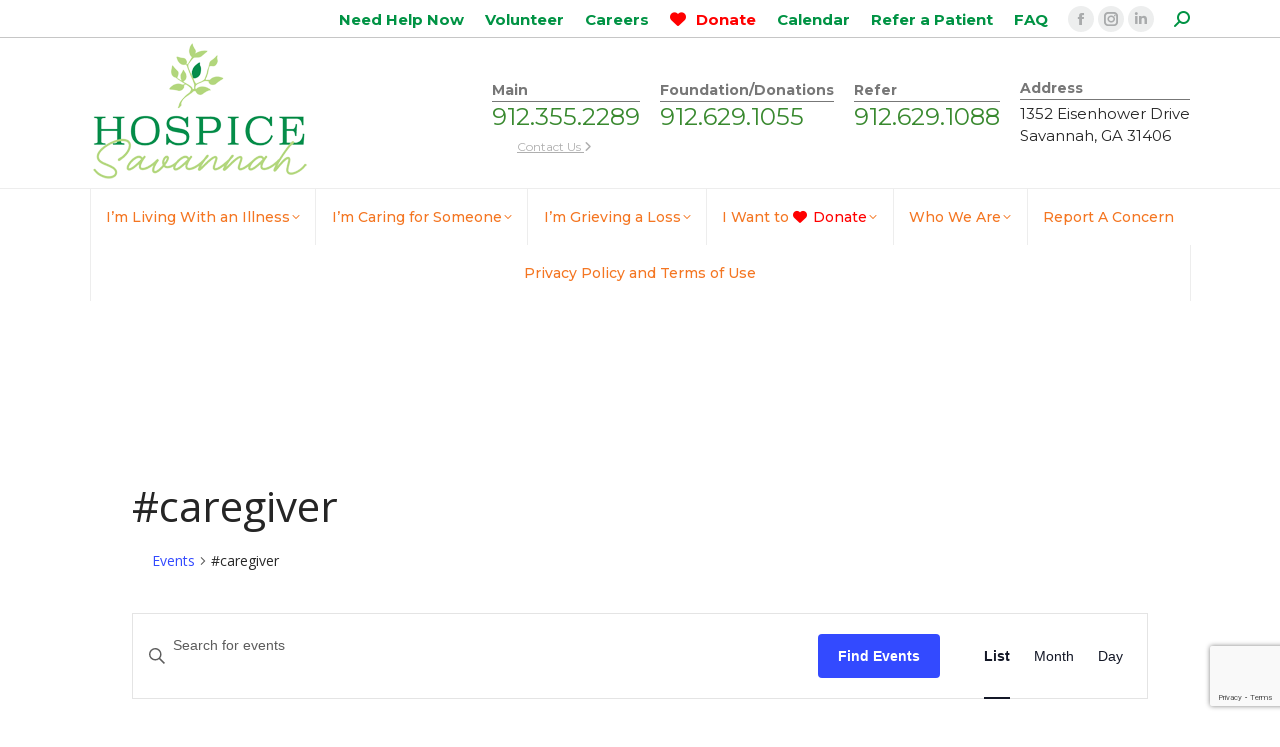

--- FILE ---
content_type: text/html; charset=UTF-8
request_url: https://www.hospicesavannah.org/calendar/tag/caregiver/list/?tribe-bar-date=2022-09-23
body_size: 22269
content:
<!DOCTYPE html>
<!--[if !(IE 6) | !(IE 7) | !(IE 8)  ]><!-->
<html lang="en-US" class="no-js">
<!--<![endif]-->
<head>
	<meta charset="UTF-8" />
				<meta name="viewport" content="width=device-width, initial-scale=1, maximum-scale=1, user-scalable=0"/>
			<meta name="theme-color" content="#4b589c"/>	<link rel="profile" href="https://gmpg.org/xfn/11" />
	<link rel='stylesheet' id='tribe-events-views-v2-bootstrap-datepicker-styles-css' href='https://www.hospicesavannah.org/wp-content/plugins/the-events-calendar/vendor/bootstrap-datepicker/css/bootstrap-datepicker.standalone.min.css?ver=6.15.13' media='all' />
<link rel='stylesheet' id='tec-variables-skeleton-css' href='https://www.hospicesavannah.org/wp-content/plugins/the-events-calendar/common/build/css/variables-skeleton.css?ver=6.10.1' media='all' />
<link rel='stylesheet' id='tribe-common-skeleton-style-css' href='https://www.hospicesavannah.org/wp-content/plugins/the-events-calendar/common/build/css/common-skeleton.css?ver=6.10.1' media='all' />
<link rel='stylesheet' id='tribe-tooltipster-css-css' href='https://www.hospicesavannah.org/wp-content/plugins/the-events-calendar/common/vendor/tooltipster/tooltipster.bundle.min.css?ver=6.10.1' media='all' />
<link rel='stylesheet' id='tribe-events-views-v2-skeleton-css' href='https://www.hospicesavannah.org/wp-content/plugins/the-events-calendar/build/css/views-skeleton.css?ver=6.15.13' media='all' />
<link rel='stylesheet' id='tec-variables-full-css' href='https://www.hospicesavannah.org/wp-content/plugins/the-events-calendar/common/build/css/variables-full.css?ver=6.10.1' media='all' />
<link rel='stylesheet' id='tribe-common-full-style-css' href='https://www.hospicesavannah.org/wp-content/plugins/the-events-calendar/common/build/css/common-full.css?ver=6.10.1' media='all' />
<link rel='stylesheet' id='tribe-events-views-v2-full-css' href='https://www.hospicesavannah.org/wp-content/plugins/the-events-calendar/build/css/views-full.css?ver=6.15.13' media='all' />
<link rel='stylesheet' id='tribe-events-views-v2-print-css' href='https://www.hospicesavannah.org/wp-content/plugins/the-events-calendar/build/css/views-print.css?ver=6.15.13' media='print' />
<meta name='robots' content='index, follow, max-image-preview:large, max-snippet:-1, max-video-preview:-1' />
	<style>img:is([sizes="auto" i], [sizes^="auto," i]) { contain-intrinsic-size: 3000px 1500px }</style>
	
<!-- Google Tag Manager for WordPress by gtm4wp.com -->
<script data-cfasync="false" data-pagespeed-no-defer>
	var gtm4wp_datalayer_name = "dataLayer";
	var dataLayer = dataLayer || [];
</script>
<!-- End Google Tag Manager for WordPress by gtm4wp.com -->
	<!-- This site is optimized with the Yoast SEO plugin v26.6 - https://yoast.com/wordpress/plugins/seo/ -->
	<title>Events from January 5 &#8211; January 22 &#8211; Hospice Savannah</title>
	<link rel="canonical" href="https://www.hospicesavannah.org/tag/caregiver/" />
	<meta property="og:locale" content="en_US" />
	<meta property="og:type" content="website" />
	<meta property="og:url" content="https://www.hospicesavannah.org/tag/caregiver/" />
	<meta property="og:site_name" content="Hospice Savannah" />
	<script type="application/ld+json" class="yoast-schema-graph">{"@context":"https://schema.org","@graph":[{"@type":"CollectionPage","@id":"https://www.hospicesavannah.org/tag/caregiver/","url":"https://www.hospicesavannah.org/tag/caregiver/","name":"","isPartOf":{"@id":"https://www.hospicesavannah.org/#website"},"breadcrumb":{"@id":"https://www.hospicesavannah.org/tag/caregiver/#breadcrumb"},"inLanguage":"en-US"},{"@type":"BreadcrumbList","@id":"https://www.hospicesavannah.org/tag/caregiver/#breadcrumb","itemListElement":[{"@type":"ListItem","position":1,"name":"Home","item":"https://www.hospicesavannah.org/"},{"@type":"ListItem","position":2,"name":"#caregiver"}]},{"@type":"WebSite","@id":"https://www.hospicesavannah.org/#website","url":"https://www.hospicesavannah.org/","name":"Hospice Savannah","description":"People with a gift for helping. ™","publisher":{"@id":"https://www.hospicesavannah.org/#organization"},"potentialAction":[{"@type":"SearchAction","target":{"@type":"EntryPoint","urlTemplate":"https://www.hospicesavannah.org/?s={search_term_string}"},"query-input":{"@type":"PropertyValueSpecification","valueRequired":true,"valueName":"search_term_string"}}],"inLanguage":"en-US"},{"@type":"Organization","@id":"https://www.hospicesavannah.org/#organization","name":"Hospice Savannah","url":"https://www.hospicesavannah.org/","logo":{"@type":"ImageObject","inLanguage":"en-US","@id":"https://www.hospicesavannah.org/#/schema/logo/image/","url":"https://hospicesavannah.org/wp-content/uploads/color-Hospice-Savannah-logo_w_tagline-scaled-e1577995924810.jpg","contentUrl":"https://hospicesavannah.org/wp-content/uploads/color-Hospice-Savannah-logo_w_tagline-scaled-e1577995924810.jpg","width":500,"height":387,"caption":"Hospice Savannah"},"image":{"@id":"https://www.hospicesavannah.org/#/schema/logo/image/"}}]}</script>
	<!-- / Yoast SEO plugin. -->


<link rel='dns-prefetch' href='//www.google.com' />
<link rel='dns-prefetch' href='//fonts.googleapis.com' />
<link rel="alternate" type="application/rss+xml" title="Hospice Savannah &raquo; Feed" href="https://www.hospicesavannah.org/feed/" />
<link rel="alternate" type="text/calendar" title="Hospice Savannah &raquo; iCal Feed" href="https://www.hospicesavannah.org/calendar/?ical=1" />
<link rel="alternate" type="application/rss+xml" title="Hospice Savannah &raquo; Events Feed" href="https://www.hospicesavannah.org/calendar/feed/" />
<script>
window._wpemojiSettings = {"baseUrl":"https:\/\/s.w.org\/images\/core\/emoji\/15.0.3\/72x72\/","ext":".png","svgUrl":"https:\/\/s.w.org\/images\/core\/emoji\/15.0.3\/svg\/","svgExt":".svg","source":{"concatemoji":"https:\/\/www.hospicesavannah.org\/wp-includes\/js\/wp-emoji-release.min.js?ver=6.7.4"}};
/*! This file is auto-generated */
!function(i,n){var o,s,e;function c(e){try{var t={supportTests:e,timestamp:(new Date).valueOf()};sessionStorage.setItem(o,JSON.stringify(t))}catch(e){}}function p(e,t,n){e.clearRect(0,0,e.canvas.width,e.canvas.height),e.fillText(t,0,0);var t=new Uint32Array(e.getImageData(0,0,e.canvas.width,e.canvas.height).data),r=(e.clearRect(0,0,e.canvas.width,e.canvas.height),e.fillText(n,0,0),new Uint32Array(e.getImageData(0,0,e.canvas.width,e.canvas.height).data));return t.every(function(e,t){return e===r[t]})}function u(e,t,n){switch(t){case"flag":return n(e,"\ud83c\udff3\ufe0f\u200d\u26a7\ufe0f","\ud83c\udff3\ufe0f\u200b\u26a7\ufe0f")?!1:!n(e,"\ud83c\uddfa\ud83c\uddf3","\ud83c\uddfa\u200b\ud83c\uddf3")&&!n(e,"\ud83c\udff4\udb40\udc67\udb40\udc62\udb40\udc65\udb40\udc6e\udb40\udc67\udb40\udc7f","\ud83c\udff4\u200b\udb40\udc67\u200b\udb40\udc62\u200b\udb40\udc65\u200b\udb40\udc6e\u200b\udb40\udc67\u200b\udb40\udc7f");case"emoji":return!n(e,"\ud83d\udc26\u200d\u2b1b","\ud83d\udc26\u200b\u2b1b")}return!1}function f(e,t,n){var r="undefined"!=typeof WorkerGlobalScope&&self instanceof WorkerGlobalScope?new OffscreenCanvas(300,150):i.createElement("canvas"),a=r.getContext("2d",{willReadFrequently:!0}),o=(a.textBaseline="top",a.font="600 32px Arial",{});return e.forEach(function(e){o[e]=t(a,e,n)}),o}function t(e){var t=i.createElement("script");t.src=e,t.defer=!0,i.head.appendChild(t)}"undefined"!=typeof Promise&&(o="wpEmojiSettingsSupports",s=["flag","emoji"],n.supports={everything:!0,everythingExceptFlag:!0},e=new Promise(function(e){i.addEventListener("DOMContentLoaded",e,{once:!0})}),new Promise(function(t){var n=function(){try{var e=JSON.parse(sessionStorage.getItem(o));if("object"==typeof e&&"number"==typeof e.timestamp&&(new Date).valueOf()<e.timestamp+604800&&"object"==typeof e.supportTests)return e.supportTests}catch(e){}return null}();if(!n){if("undefined"!=typeof Worker&&"undefined"!=typeof OffscreenCanvas&&"undefined"!=typeof URL&&URL.createObjectURL&&"undefined"!=typeof Blob)try{var e="postMessage("+f.toString()+"("+[JSON.stringify(s),u.toString(),p.toString()].join(",")+"));",r=new Blob([e],{type:"text/javascript"}),a=new Worker(URL.createObjectURL(r),{name:"wpTestEmojiSupports"});return void(a.onmessage=function(e){c(n=e.data),a.terminate(),t(n)})}catch(e){}c(n=f(s,u,p))}t(n)}).then(function(e){for(var t in e)n.supports[t]=e[t],n.supports.everything=n.supports.everything&&n.supports[t],"flag"!==t&&(n.supports.everythingExceptFlag=n.supports.everythingExceptFlag&&n.supports[t]);n.supports.everythingExceptFlag=n.supports.everythingExceptFlag&&!n.supports.flag,n.DOMReady=!1,n.readyCallback=function(){n.DOMReady=!0}}).then(function(){return e}).then(function(){var e;n.supports.everything||(n.readyCallback(),(e=n.source||{}).concatemoji?t(e.concatemoji):e.wpemoji&&e.twemoji&&(t(e.twemoji),t(e.wpemoji)))}))}((window,document),window._wpemojiSettings);
</script>
<link rel='stylesheet' id='wpmf-bakery-style-css' href='https://www.hospicesavannah.org/wp-content/plugins/wp-media-folder/assets/css/vc_style.css?ver=6.1.8' media='all' />
<link rel='stylesheet' id='wpmf-bakery-display-gallery-style-css' href='https://www.hospicesavannah.org/wp-content/plugins/wp-media-folder/assets/css/display-gallery/style-display-gallery.css?ver=6.1.8' media='all' />
<style id='wp-emoji-styles-inline-css'>

	img.wp-smiley, img.emoji {
		display: inline !important;
		border: none !important;
		box-shadow: none !important;
		height: 1em !important;
		width: 1em !important;
		margin: 0 0.07em !important;
		vertical-align: -0.1em !important;
		background: none !important;
		padding: 0 !important;
	}
</style>
<link rel='stylesheet' id='wp-block-library-css' href='https://www.hospicesavannah.org/wp-includes/css/dist/block-library/style.min.css?ver=6.7.4' media='all' />
<style id='wp-block-library-theme-inline-css'>
.wp-block-audio :where(figcaption){color:#555;font-size:13px;text-align:center}.is-dark-theme .wp-block-audio :where(figcaption){color:#ffffffa6}.wp-block-audio{margin:0 0 1em}.wp-block-code{border:1px solid #ccc;border-radius:4px;font-family:Menlo,Consolas,monaco,monospace;padding:.8em 1em}.wp-block-embed :where(figcaption){color:#555;font-size:13px;text-align:center}.is-dark-theme .wp-block-embed :where(figcaption){color:#ffffffa6}.wp-block-embed{margin:0 0 1em}.blocks-gallery-caption{color:#555;font-size:13px;text-align:center}.is-dark-theme .blocks-gallery-caption{color:#ffffffa6}:root :where(.wp-block-image figcaption){color:#555;font-size:13px;text-align:center}.is-dark-theme :root :where(.wp-block-image figcaption){color:#ffffffa6}.wp-block-image{margin:0 0 1em}.wp-block-pullquote{border-bottom:4px solid;border-top:4px solid;color:currentColor;margin-bottom:1.75em}.wp-block-pullquote cite,.wp-block-pullquote footer,.wp-block-pullquote__citation{color:currentColor;font-size:.8125em;font-style:normal;text-transform:uppercase}.wp-block-quote{border-left:.25em solid;margin:0 0 1.75em;padding-left:1em}.wp-block-quote cite,.wp-block-quote footer{color:currentColor;font-size:.8125em;font-style:normal;position:relative}.wp-block-quote:where(.has-text-align-right){border-left:none;border-right:.25em solid;padding-left:0;padding-right:1em}.wp-block-quote:where(.has-text-align-center){border:none;padding-left:0}.wp-block-quote.is-large,.wp-block-quote.is-style-large,.wp-block-quote:where(.is-style-plain){border:none}.wp-block-search .wp-block-search__label{font-weight:700}.wp-block-search__button{border:1px solid #ccc;padding:.375em .625em}:where(.wp-block-group.has-background){padding:1.25em 2.375em}.wp-block-separator.has-css-opacity{opacity:.4}.wp-block-separator{border:none;border-bottom:2px solid;margin-left:auto;margin-right:auto}.wp-block-separator.has-alpha-channel-opacity{opacity:1}.wp-block-separator:not(.is-style-wide):not(.is-style-dots){width:100px}.wp-block-separator.has-background:not(.is-style-dots){border-bottom:none;height:1px}.wp-block-separator.has-background:not(.is-style-wide):not(.is-style-dots){height:2px}.wp-block-table{margin:0 0 1em}.wp-block-table td,.wp-block-table th{word-break:normal}.wp-block-table :where(figcaption){color:#555;font-size:13px;text-align:center}.is-dark-theme .wp-block-table :where(figcaption){color:#ffffffa6}.wp-block-video :where(figcaption){color:#555;font-size:13px;text-align:center}.is-dark-theme .wp-block-video :where(figcaption){color:#ffffffa6}.wp-block-video{margin:0 0 1em}:root :where(.wp-block-template-part.has-background){margin-bottom:0;margin-top:0;padding:1.25em 2.375em}
</style>
<style id='ctc-term-title-style-inline-css'>
.ctc-block-controls-dropdown .components-base-control__field{margin:0 !important}

</style>
<style id='ctc-copy-button-style-inline-css'>
.wp-block-ctc-copy-button{font-size:14px;line-height:normal;padding:8px 16px;border-width:1px;border-style:solid;border-color:inherit;border-radius:4px;cursor:pointer;display:inline-block}.ctc-copy-button-textarea{display:none !important}
</style>
<style id='ctc-copy-icon-style-inline-css'>
.wp-block-ctc-copy-icon .ctc-block-copy-icon{background:rgba(0,0,0,0);padding:0;margin:0;position:relative;cursor:pointer}.wp-block-ctc-copy-icon .ctc-block-copy-icon .check-icon{display:none}.wp-block-ctc-copy-icon .ctc-block-copy-icon svg{height:1em;width:1em}.wp-block-ctc-copy-icon .ctc-block-copy-icon::after{position:absolute;content:attr(aria-label);padding:.5em .75em;right:100%;color:#fff;background:#24292f;font-size:11px;border-radius:6px;line-height:1;right:100%;bottom:50%;margin-right:6px;-webkit-transform:translateY(50%);transform:translateY(50%)}.wp-block-ctc-copy-icon .ctc-block-copy-icon::before{content:"";top:50%;bottom:50%;left:-7px;margin-top:-6px;border:6px solid rgba(0,0,0,0);border-left-color:#24292f;position:absolute}.wp-block-ctc-copy-icon .ctc-block-copy-icon::after,.wp-block-ctc-copy-icon .ctc-block-copy-icon::before{opacity:0;visibility:hidden;-webkit-transition:opacity .2s ease-in-out,visibility .2s ease-in-out;transition:opacity .2s ease-in-out,visibility .2s ease-in-out}.wp-block-ctc-copy-icon .ctc-block-copy-icon.copied::after,.wp-block-ctc-copy-icon .ctc-block-copy-icon.copied::before{opacity:1;visibility:visible;-webkit-transition:opacity .2s ease-in-out,visibility .2s ease-in-out;transition:opacity .2s ease-in-out,visibility .2s ease-in-out}.wp-block-ctc-copy-icon .ctc-block-copy-icon.copied .check-icon{display:inline-block}.wp-block-ctc-copy-icon .ctc-block-copy-icon.copied .copy-icon{display:none !important}.ctc-copy-icon-textarea{display:none !important}
</style>
<style id='ctc-social-share-style-inline-css'>
.wp-block-ctc-social-share{display:-webkit-box;display:-ms-flexbox;display:flex;-webkit-box-align:center;-ms-flex-align:center;align-items:center;gap:8px}.wp-block-ctc-social-share svg{height:16px;width:16px}.wp-block-ctc-social-share a{display:-webkit-inline-box;display:-ms-inline-flexbox;display:inline-flex}.wp-block-ctc-social-share a:focus{outline:none}
</style>
<link rel='stylesheet' id='gutenberg-pdfjs-style-css' href='https://www.hospicesavannah.org/wp-content/plugins/pdfjs-viewer-shortcode/inc/../blocks/build/style-index.css?ver=1766501308' media='all' />
<style id='classic-theme-styles-inline-css'>
/*! This file is auto-generated */
.wp-block-button__link{color:#fff;background-color:#32373c;border-radius:9999px;box-shadow:none;text-decoration:none;padding:calc(.667em + 2px) calc(1.333em + 2px);font-size:1.125em}.wp-block-file__button{background:#32373c;color:#fff;text-decoration:none}
</style>
<style id='global-styles-inline-css'>
:root{--wp--preset--aspect-ratio--square: 1;--wp--preset--aspect-ratio--4-3: 4/3;--wp--preset--aspect-ratio--3-4: 3/4;--wp--preset--aspect-ratio--3-2: 3/2;--wp--preset--aspect-ratio--2-3: 2/3;--wp--preset--aspect-ratio--16-9: 16/9;--wp--preset--aspect-ratio--9-16: 9/16;--wp--preset--color--black: #000000;--wp--preset--color--cyan-bluish-gray: #abb8c3;--wp--preset--color--white: #FFF;--wp--preset--color--pale-pink: #f78da7;--wp--preset--color--vivid-red: #cf2e2e;--wp--preset--color--luminous-vivid-orange: #ff6900;--wp--preset--color--luminous-vivid-amber: #fcb900;--wp--preset--color--light-green-cyan: #7bdcb5;--wp--preset--color--vivid-green-cyan: #00d084;--wp--preset--color--pale-cyan-blue: #8ed1fc;--wp--preset--color--vivid-cyan-blue: #0693e3;--wp--preset--color--vivid-purple: #9b51e0;--wp--preset--color--accent: #4b589c;--wp--preset--color--dark-gray: #111;--wp--preset--color--light-gray: #767676;--wp--preset--gradient--vivid-cyan-blue-to-vivid-purple: linear-gradient(135deg,rgba(6,147,227,1) 0%,rgb(155,81,224) 100%);--wp--preset--gradient--light-green-cyan-to-vivid-green-cyan: linear-gradient(135deg,rgb(122,220,180) 0%,rgb(0,208,130) 100%);--wp--preset--gradient--luminous-vivid-amber-to-luminous-vivid-orange: linear-gradient(135deg,rgba(252,185,0,1) 0%,rgba(255,105,0,1) 100%);--wp--preset--gradient--luminous-vivid-orange-to-vivid-red: linear-gradient(135deg,rgba(255,105,0,1) 0%,rgb(207,46,46) 100%);--wp--preset--gradient--very-light-gray-to-cyan-bluish-gray: linear-gradient(135deg,rgb(238,238,238) 0%,rgb(169,184,195) 100%);--wp--preset--gradient--cool-to-warm-spectrum: linear-gradient(135deg,rgb(74,234,220) 0%,rgb(151,120,209) 20%,rgb(207,42,186) 40%,rgb(238,44,130) 60%,rgb(251,105,98) 80%,rgb(254,248,76) 100%);--wp--preset--gradient--blush-light-purple: linear-gradient(135deg,rgb(255,206,236) 0%,rgb(152,150,240) 100%);--wp--preset--gradient--blush-bordeaux: linear-gradient(135deg,rgb(254,205,165) 0%,rgb(254,45,45) 50%,rgb(107,0,62) 100%);--wp--preset--gradient--luminous-dusk: linear-gradient(135deg,rgb(255,203,112) 0%,rgb(199,81,192) 50%,rgb(65,88,208) 100%);--wp--preset--gradient--pale-ocean: linear-gradient(135deg,rgb(255,245,203) 0%,rgb(182,227,212) 50%,rgb(51,167,181) 100%);--wp--preset--gradient--electric-grass: linear-gradient(135deg,rgb(202,248,128) 0%,rgb(113,206,126) 100%);--wp--preset--gradient--midnight: linear-gradient(135deg,rgb(2,3,129) 0%,rgb(40,116,252) 100%);--wp--preset--font-size--small: 13px;--wp--preset--font-size--medium: 20px;--wp--preset--font-size--large: 36px;--wp--preset--font-size--x-large: 42px;--wp--preset--spacing--20: 0.44rem;--wp--preset--spacing--30: 0.67rem;--wp--preset--spacing--40: 1rem;--wp--preset--spacing--50: 1.5rem;--wp--preset--spacing--60: 2.25rem;--wp--preset--spacing--70: 3.38rem;--wp--preset--spacing--80: 5.06rem;--wp--preset--shadow--natural: 6px 6px 9px rgba(0, 0, 0, 0.2);--wp--preset--shadow--deep: 12px 12px 50px rgba(0, 0, 0, 0.4);--wp--preset--shadow--sharp: 6px 6px 0px rgba(0, 0, 0, 0.2);--wp--preset--shadow--outlined: 6px 6px 0px -3px rgba(255, 255, 255, 1), 6px 6px rgba(0, 0, 0, 1);--wp--preset--shadow--crisp: 6px 6px 0px rgba(0, 0, 0, 1);}:where(.is-layout-flex){gap: 0.5em;}:where(.is-layout-grid){gap: 0.5em;}body .is-layout-flex{display: flex;}.is-layout-flex{flex-wrap: wrap;align-items: center;}.is-layout-flex > :is(*, div){margin: 0;}body .is-layout-grid{display: grid;}.is-layout-grid > :is(*, div){margin: 0;}:where(.wp-block-columns.is-layout-flex){gap: 2em;}:where(.wp-block-columns.is-layout-grid){gap: 2em;}:where(.wp-block-post-template.is-layout-flex){gap: 1.25em;}:where(.wp-block-post-template.is-layout-grid){gap: 1.25em;}.has-black-color{color: var(--wp--preset--color--black) !important;}.has-cyan-bluish-gray-color{color: var(--wp--preset--color--cyan-bluish-gray) !important;}.has-white-color{color: var(--wp--preset--color--white) !important;}.has-pale-pink-color{color: var(--wp--preset--color--pale-pink) !important;}.has-vivid-red-color{color: var(--wp--preset--color--vivid-red) !important;}.has-luminous-vivid-orange-color{color: var(--wp--preset--color--luminous-vivid-orange) !important;}.has-luminous-vivid-amber-color{color: var(--wp--preset--color--luminous-vivid-amber) !important;}.has-light-green-cyan-color{color: var(--wp--preset--color--light-green-cyan) !important;}.has-vivid-green-cyan-color{color: var(--wp--preset--color--vivid-green-cyan) !important;}.has-pale-cyan-blue-color{color: var(--wp--preset--color--pale-cyan-blue) !important;}.has-vivid-cyan-blue-color{color: var(--wp--preset--color--vivid-cyan-blue) !important;}.has-vivid-purple-color{color: var(--wp--preset--color--vivid-purple) !important;}.has-black-background-color{background-color: var(--wp--preset--color--black) !important;}.has-cyan-bluish-gray-background-color{background-color: var(--wp--preset--color--cyan-bluish-gray) !important;}.has-white-background-color{background-color: var(--wp--preset--color--white) !important;}.has-pale-pink-background-color{background-color: var(--wp--preset--color--pale-pink) !important;}.has-vivid-red-background-color{background-color: var(--wp--preset--color--vivid-red) !important;}.has-luminous-vivid-orange-background-color{background-color: var(--wp--preset--color--luminous-vivid-orange) !important;}.has-luminous-vivid-amber-background-color{background-color: var(--wp--preset--color--luminous-vivid-amber) !important;}.has-light-green-cyan-background-color{background-color: var(--wp--preset--color--light-green-cyan) !important;}.has-vivid-green-cyan-background-color{background-color: var(--wp--preset--color--vivid-green-cyan) !important;}.has-pale-cyan-blue-background-color{background-color: var(--wp--preset--color--pale-cyan-blue) !important;}.has-vivid-cyan-blue-background-color{background-color: var(--wp--preset--color--vivid-cyan-blue) !important;}.has-vivid-purple-background-color{background-color: var(--wp--preset--color--vivid-purple) !important;}.has-black-border-color{border-color: var(--wp--preset--color--black) !important;}.has-cyan-bluish-gray-border-color{border-color: var(--wp--preset--color--cyan-bluish-gray) !important;}.has-white-border-color{border-color: var(--wp--preset--color--white) !important;}.has-pale-pink-border-color{border-color: var(--wp--preset--color--pale-pink) !important;}.has-vivid-red-border-color{border-color: var(--wp--preset--color--vivid-red) !important;}.has-luminous-vivid-orange-border-color{border-color: var(--wp--preset--color--luminous-vivid-orange) !important;}.has-luminous-vivid-amber-border-color{border-color: var(--wp--preset--color--luminous-vivid-amber) !important;}.has-light-green-cyan-border-color{border-color: var(--wp--preset--color--light-green-cyan) !important;}.has-vivid-green-cyan-border-color{border-color: var(--wp--preset--color--vivid-green-cyan) !important;}.has-pale-cyan-blue-border-color{border-color: var(--wp--preset--color--pale-cyan-blue) !important;}.has-vivid-cyan-blue-border-color{border-color: var(--wp--preset--color--vivid-cyan-blue) !important;}.has-vivid-purple-border-color{border-color: var(--wp--preset--color--vivid-purple) !important;}.has-vivid-cyan-blue-to-vivid-purple-gradient-background{background: var(--wp--preset--gradient--vivid-cyan-blue-to-vivid-purple) !important;}.has-light-green-cyan-to-vivid-green-cyan-gradient-background{background: var(--wp--preset--gradient--light-green-cyan-to-vivid-green-cyan) !important;}.has-luminous-vivid-amber-to-luminous-vivid-orange-gradient-background{background: var(--wp--preset--gradient--luminous-vivid-amber-to-luminous-vivid-orange) !important;}.has-luminous-vivid-orange-to-vivid-red-gradient-background{background: var(--wp--preset--gradient--luminous-vivid-orange-to-vivid-red) !important;}.has-very-light-gray-to-cyan-bluish-gray-gradient-background{background: var(--wp--preset--gradient--very-light-gray-to-cyan-bluish-gray) !important;}.has-cool-to-warm-spectrum-gradient-background{background: var(--wp--preset--gradient--cool-to-warm-spectrum) !important;}.has-blush-light-purple-gradient-background{background: var(--wp--preset--gradient--blush-light-purple) !important;}.has-blush-bordeaux-gradient-background{background: var(--wp--preset--gradient--blush-bordeaux) !important;}.has-luminous-dusk-gradient-background{background: var(--wp--preset--gradient--luminous-dusk) !important;}.has-pale-ocean-gradient-background{background: var(--wp--preset--gradient--pale-ocean) !important;}.has-electric-grass-gradient-background{background: var(--wp--preset--gradient--electric-grass) !important;}.has-midnight-gradient-background{background: var(--wp--preset--gradient--midnight) !important;}.has-small-font-size{font-size: var(--wp--preset--font-size--small) !important;}.has-medium-font-size{font-size: var(--wp--preset--font-size--medium) !important;}.has-large-font-size{font-size: var(--wp--preset--font-size--large) !important;}.has-x-large-font-size{font-size: var(--wp--preset--font-size--x-large) !important;}
:where(.wp-block-post-template.is-layout-flex){gap: 1.25em;}:where(.wp-block-post-template.is-layout-grid){gap: 1.25em;}
:where(.wp-block-columns.is-layout-flex){gap: 2em;}:where(.wp-block-columns.is-layout-grid){gap: 2em;}
:root :where(.wp-block-pullquote){font-size: 1.5em;line-height: 1.6;}
</style>
<link rel='stylesheet' id='copy-the-code-css' href='https://www.hospicesavannah.org/wp-content/plugins/copy-the-code/assets/css/copy-the-code.css?ver=4.1.1' media='all' />
<link rel='stylesheet' id='ctc-copy-inline-css' href='https://www.hospicesavannah.org/wp-content/plugins/copy-the-code/assets/css/copy-inline.css?ver=4.1.1' media='all' />
<link rel='stylesheet' id='the7-font-css' href='https://www.hospicesavannah.org/wp-content/themes/dt-the7/fonts/icomoon-the7-font/icomoon-the7-font.min.css?ver=14.0.1.1' media='all' />
<link rel='stylesheet' id='the7-awesome-fonts-css' href='https://www.hospicesavannah.org/wp-content/themes/dt-the7/fonts/FontAwesome/css/all.min.css?ver=14.0.1.1' media='all' />
<link rel='stylesheet' id='the7-awesome-fonts-back-css' href='https://www.hospicesavannah.org/wp-content/themes/dt-the7/fonts/FontAwesome/back-compat.min.css?ver=14.0.1.1' media='all' />
<link rel='stylesheet' id='the7-Defaults-css' href='https://www.hospicesavannah.org/wp-content/uploads/smile_fonts/Defaults/Defaults.css?ver=6.7.4' media='all' />
<link rel='stylesheet' id='the7-fontawesome-css' href='https://www.hospicesavannah.org/wp-content/uploads/smile_fonts/fontawesome/fontawesome.css?ver=6.7.4' media='all' />
<link rel='stylesheet' id='the7-fontawesome5-css' href='https://www.hospicesavannah.org/wp-content/uploads/smile_fonts/fontawesome5/fontawesome5.css?ver=6.7.4' media='all' />
<link rel='stylesheet' id='dt-web-fonts-css' href='https://fonts.googleapis.com/css?family=Montserrat:400,500,600,700%7COpen+Sans:400,600,700%7CRoboto:400,600,700' media='all' />
<link rel='stylesheet' id='dt-main-css' href='https://www.hospicesavannah.org/wp-content/themes/dt-the7/css/main.min.css?ver=14.0.1.1' media='all' />
<link rel='stylesheet' id='the7-custom-scrollbar-css' href='https://www.hospicesavannah.org/wp-content/themes/dt-the7/lib/custom-scrollbar/custom-scrollbar.min.css?ver=14.0.1.1' media='all' />
<link rel='stylesheet' id='the7-wpbakery-css' href='https://www.hospicesavannah.org/wp-content/themes/dt-the7/css/wpbakery.min.css?ver=14.0.1.1' media='all' />
<link rel='stylesheet' id='the7-css-vars-css' href='https://www.hospicesavannah.org/wp-content/uploads/the7-css/css-vars.css?ver=697ff314e04c' media='all' />
<link rel='stylesheet' id='dt-custom-css' href='https://www.hospicesavannah.org/wp-content/uploads/the7-css/custom.css?ver=697ff314e04c' media='all' />
<link rel='stylesheet' id='dt-media-css' href='https://www.hospicesavannah.org/wp-content/uploads/the7-css/media.css?ver=697ff314e04c' media='all' />
<link rel='stylesheet' id='the7-mega-menu-css' href='https://www.hospicesavannah.org/wp-content/uploads/the7-css/mega-menu.css?ver=697ff314e04c' media='all' />
<link rel='stylesheet' id='the7-elements-css' href='https://www.hospicesavannah.org/wp-content/uploads/the7-css/post-type-dynamic.css?ver=697ff314e04c' media='all' />
<link rel='stylesheet' id='style-css' href='https://www.hospicesavannah.org/wp-content/themes/hospice/style.css?ver=14.0.1.1' media='all' />
<link rel='stylesheet' id='ultimate-vc-addons-style-min-css' href='https://www.hospicesavannah.org/wp-content/plugins/Ultimate_VC_Addons/assets/min-css/ultimate.min.css?ver=3.21.2' media='all' />
<link rel='stylesheet' id='ultimate-vc-addons-icons-css' href='https://www.hospicesavannah.org/wp-content/plugins/Ultimate_VC_Addons/assets/css/icons.css?ver=3.21.2' media='all' />
<link rel='stylesheet' id='ultimate-vc-addons-vidcons-css' href='https://www.hospicesavannah.org/wp-content/plugins/Ultimate_VC_Addons/assets/fonts/vidcons.css?ver=3.21.2' media='all' />
<script src="https://www.hospicesavannah.org/wp-includes/js/jquery/jquery.min.js?ver=3.7.1" id="jquery-core-js"></script>
<script src="https://www.hospicesavannah.org/wp-includes/js/jquery/jquery-migrate.min.js?ver=3.4.1" id="jquery-migrate-js"></script>
<script src="https://www.hospicesavannah.org/wp-content/plugins/the-events-calendar/common/build/js/tribe-common.js?ver=9c44e11f3503a33e9540" id="tribe-common-js"></script>
<script src="https://www.hospicesavannah.org/wp-content/plugins/the-events-calendar/build/js/views/breakpoints.js?ver=4208de2df2852e0b91ec" id="tribe-events-views-v2-breakpoints-js"></script>
<script src="https://www.hospicesavannah.org/wp-content/plugins/copy-the-code/classes/gutenberg/blocks/copy-button/js/frontend.js?ver=1.0.0" id="ctc-copy-button-script-2-js"></script>
<script src="https://www.hospicesavannah.org/wp-content/plugins/copy-the-code/classes/gutenberg/blocks/copy-icon/js/frontend.js?ver=1.0.0" id="ctc-copy-icon-script-2-js"></script>
<script id="3d-flip-book-client-locale-loader-js-extra">
var FB3D_CLIENT_LOCALE = {"ajaxurl":"https:\/\/www.hospicesavannah.org\/wp-admin\/admin-ajax.php","dictionary":{"Table of contents":"Table of contents","Close":"Close","Bookmarks":"Bookmarks","Thumbnails":"Thumbnails","Search":"Search","Share":"Share","Facebook":"Facebook","Twitter":"Twitter","Email":"Email","Play":"Play","Previous page":"Previous page","Next page":"Next page","Zoom in":"Zoom in","Zoom out":"Zoom out","Fit view":"Fit view","Auto play":"Auto play","Full screen":"Full screen","More":"More","Smart pan":"Smart pan","Single page":"Single page","Sounds":"Sounds","Stats":"Stats","Print":"Print","Download":"Download","Goto first page":"Goto first page","Goto last page":"Goto last page"},"images":"https:\/\/www.hospicesavannah.org\/wp-content\/plugins\/interactive-3d-flipbook-powered-physics-engine\/assets\/images\/","jsData":{"urls":[],"posts":{"ids_mis":[],"ids":[]},"pages":[],"firstPages":[],"bookCtrlProps":[],"bookTemplates":[]},"key":"3d-flip-book","pdfJS":{"pdfJsLib":"https:\/\/www.hospicesavannah.org\/wp-content\/plugins\/interactive-3d-flipbook-powered-physics-engine\/assets\/js\/pdf.min.js?ver=4.3.136","pdfJsWorker":"https:\/\/www.hospicesavannah.org\/wp-content\/plugins\/interactive-3d-flipbook-powered-physics-engine\/assets\/js\/pdf.worker.js?ver=4.3.136","stablePdfJsLib":"https:\/\/www.hospicesavannah.org\/wp-content\/plugins\/interactive-3d-flipbook-powered-physics-engine\/assets\/js\/stable\/pdf.min.js?ver=2.5.207","stablePdfJsWorker":"https:\/\/www.hospicesavannah.org\/wp-content\/plugins\/interactive-3d-flipbook-powered-physics-engine\/assets\/js\/stable\/pdf.worker.js?ver=2.5.207","pdfJsCMapUrl":"https:\/\/www.hospicesavannah.org\/wp-content\/plugins\/interactive-3d-flipbook-powered-physics-engine\/assets\/cmaps\/"},"cacheurl":"https:\/\/www.hospicesavannah.org\/wp-content\/uploads\/3d-flip-book\/cache\/","pluginsurl":"https:\/\/www.hospicesavannah.org\/wp-content\/plugins\/","pluginurl":"https:\/\/www.hospicesavannah.org\/wp-content\/plugins\/interactive-3d-flipbook-powered-physics-engine\/","thumbnailSize":{"width":"150","height":"150"},"version":"1.16.17"};
</script>
<script src="https://www.hospicesavannah.org/wp-content/plugins/interactive-3d-flipbook-powered-physics-engine/assets/js/client-locale-loader.js?ver=1.16.17" id="3d-flip-book-client-locale-loader-js" async data-wp-strategy="async"></script>
<script id="track-the-click-js-extra">
var ajax_var = {"nonce":"185dfed196"};
var ttc_data = {"proBeacon":""};
</script>
<script src="https://www.hospicesavannah.org/wp-content/plugins/track-the-click/public/js/track-the-click-public.js?ver=0.4.0" id="track-the-click-js" data-noptimize="true" data-no-optimize="1"></script>
<script id="track-the-click-js-after" data-noptimize="true" data-no-optimize="1">
function getHomeURL() {return "https://www.hospicesavannah.org";}
function getPostID() {return 0;}
function showClickCounts() {return false;}
</script>
<script id="dt-above-fold-js-extra">
var dtLocal = {"themeUrl":"https:\/\/www.hospicesavannah.org\/wp-content\/themes\/dt-the7","passText":"To view this protected post, enter the password below:","moreButtonText":{"loading":"Loading...","loadMore":"Load more"},"postID":null,"ajaxurl":"https:\/\/www.hospicesavannah.org\/wp-admin\/admin-ajax.php","REST":{"baseUrl":"https:\/\/www.hospicesavannah.org\/wp-json\/the7\/v1","endpoints":{"sendMail":"\/send-mail"}},"contactMessages":{"required":"One or more fields have an error. Please check and try again.","terms":"Please accept the privacy policy.","fillTheCaptchaError":"Please, fill the captcha."},"captchaSiteKey":"","ajaxNonce":"05d42c780a","pageData":{"type":"archive","template":"page","layout":"masonry"},"themeSettings":{"smoothScroll":"off","lazyLoading":false,"desktopHeader":{"height":200},"ToggleCaptionEnabled":"disabled","ToggleCaption":"Navigation","floatingHeader":{"showAfter":260,"showMenu":true,"height":60,"logo":{"showLogo":false,"html":"","url":"https:\/\/www.hospicesavannah.org\/"}},"topLine":{"floatingTopLine":{"logo":{"showLogo":false,"html":""}}},"mobileHeader":{"firstSwitchPoint":990,"secondSwitchPoint":700,"firstSwitchPointHeight":70,"secondSwitchPointHeight":70,"mobileToggleCaptionEnabled":"disabled","mobileToggleCaption":"Menu"},"stickyMobileHeaderFirstSwitch":{"logo":{"html":"<img class=\" preload-me\" src=\"https:\/\/www.hospicesavannah.org\/wp-content\/uploads\/hospice-savannah-logo.png\" srcset=\"https:\/\/www.hospicesavannah.org\/wp-content\/uploads\/hospice-savannah-logo.png 218w\" width=\"218\" height=\"150\"   sizes=\"218px\" alt=\"Hospice Savannah\" \/>"}},"stickyMobileHeaderSecondSwitch":{"logo":{"html":"<img class=\" preload-me\" src=\"https:\/\/www.hospicesavannah.org\/wp-content\/uploads\/hospice-savannah-logo.png\" srcset=\"https:\/\/www.hospicesavannah.org\/wp-content\/uploads\/hospice-savannah-logo.png 218w\" width=\"218\" height=\"150\"   sizes=\"218px\" alt=\"Hospice Savannah\" \/>"}},"sidebar":{"switchPoint":970},"boxedWidth":"1280px"},"VCMobileScreenWidth":"768"};
var dtShare = {"shareButtonText":{"facebook":"Share on Facebook","twitter":"Share on X","pinterest":"Pin it","linkedin":"Share on Linkedin","whatsapp":"Share on Whatsapp"},"overlayOpacity":"85"};
</script>
<script src="https://www.hospicesavannah.org/wp-content/themes/dt-the7/js/above-the-fold.min.js?ver=14.0.1.1" id="dt-above-fold-js"></script>
<script src="https://www.hospicesavannah.org/wp-content/plugins/Ultimate_VC_Addons/assets/min-js/modernizr-custom.min.js?ver=3.21.2" id="ultimate-vc-addons-modernizr-js"></script>
<script src="https://www.hospicesavannah.org/wp-includes/js/jquery/ui/core.min.js?ver=1.13.3" id="jquery-ui-core-js"></script>
<script src="https://www.hospicesavannah.org/wp-content/plugins/Ultimate_VC_Addons/assets/min-js/ultimate.min.js?ver=3.21.2" id="ultimate-vc-addons-script-js"></script>
<script src="https://www.hospicesavannah.org/wp-content/plugins/Ultimate_VC_Addons/assets/min-js/jparallax.min.js?ver=3.21.2" id="ultimate-vc-addons-jquery.shake-js"></script>
<script src="https://www.hospicesavannah.org/wp-content/plugins/Ultimate_VC_Addons/assets/min-js/vhparallax.min.js?ver=3.21.2" id="ultimate-vc-addons-jquery.vhparallax-js"></script>
<script src="https://www.hospicesavannah.org/wp-content/plugins/Ultimate_VC_Addons/assets/min-js/ultimate_bg.min.js?ver=3.21.2" id="ultimate-vc-addons-row-bg-js"></script>
<script src="https://www.hospicesavannah.org/wp-content/plugins/Ultimate_VC_Addons/assets/min-js/mb-YTPlayer.min.js?ver=3.21.2" id="ultimate-vc-addons-jquery.ytplayer-js"></script>
<script></script><link rel="https://api.w.org/" href="https://www.hospicesavannah.org/wp-json/" /><link rel="alternate" title="JSON" type="application/json" href="https://www.hospicesavannah.org/wp-json/wp/v2/tags/8" /><link rel="EditURI" type="application/rsd+xml" title="RSD" href="https://www.hospicesavannah.org/xmlrpc.php?rsd" />
<meta name="generator" content="WordPress 6.7.4" />
<meta name="tec-api-version" content="v1"><meta name="tec-api-origin" content="https://www.hospicesavannah.org"><link rel="alternate" href="https://www.hospicesavannah.org/wp-json/tribe/events/v1/events/?tags=caregiver" />
<!-- Google Tag Manager for WordPress by gtm4wp.com -->
<!-- GTM Container placement set to footer -->
<script data-cfasync="false" data-pagespeed-no-defer>
	var dataLayer_content = {"pagePostType":false,"pagePostType2":"tag-"};
	dataLayer.push( dataLayer_content );
</script>
<script data-cfasync="false" data-pagespeed-no-defer>
(function(w,d,s,l,i){w[l]=w[l]||[];w[l].push({'gtm.start':
new Date().getTime(),event:'gtm.js'});var f=d.getElementsByTagName(s)[0],
j=d.createElement(s),dl=l!='dataLayer'?'&l='+l:'';j.async=true;j.src=
'//www.googletagmanager.com/gtm.js?id='+i+dl;f.parentNode.insertBefore(j,f);
})(window,document,'script','dataLayer','GTM-5BDT3W5');
</script>
<!-- End Google Tag Manager for WordPress by gtm4wp.com --><meta name="generator" content="Powered by WPBakery Page Builder - drag and drop page builder for WordPress."/>
<link rel="icon" href="https://www.hospicesavannah.org/wp-content/uploads/favicon.ico" type="image/x-icon" sizes="16x16"/><link rel="icon" href="https://www.hospicesavannah.org/wp-content/uploads/favicon-32.png" type="image/png" sizes="32x32"/><link rel="apple-touch-icon" href="https://www.hospicesavannah.org/wp-content/uploads/favicon-60.png"><link rel="apple-touch-icon" sizes="76x76" href="https://www.hospicesavannah.org/wp-content/uploads/favicon-76.png"><link rel="apple-touch-icon" sizes="120x120" href="https://www.hospicesavannah.org/wp-content/uploads/favicon-120-precomposed.png"><link rel="apple-touch-icon" sizes="152x152" href="https://www.hospicesavannah.org/wp-content/uploads/favicon-152-precomposed.png"><noscript><style> .wpb_animate_when_almost_visible { opacity: 1; }</style></noscript><!-- disable nav link that don't have page content --><script>
jQuery(function($) {
	$("li.nav-no-click > a, li.sidr-class-nav-no-click > a").on("click", function() {
                return !1
            })
});
</script>
</head>
<body id="the7-body" class="archive post-type-archive post-type-archive-tribe_events wp-embed-responsive the7-core-ver-2.7.12 tribe-no-js page-template-hospice-savannah tribe-filter-live layout-masonry description-under-image dt-responsive-on right-mobile-menu-close-icon ouside-menu-close-icon mobile-hamburger-close-bg-enable mobile-hamburger-close-bg-hover-enable  fade-medium-mobile-menu-close-icon fade-small-menu-close-icon srcset-enabled btn-flat custom-btn-color custom-btn-hover-color phantom-slide phantom-shadow-decoration phantom-logo-off top-header first-switch-logo-left first-switch-menu-right second-switch-logo-left second-switch-menu-right right-mobile-menu popup-message-style the7-ver-14.0.1.1 dt-fa-compatibility wpb-js-composer js-comp-ver-8.7.2 vc_responsive">
<!-- The7 14.0.1.1 -->

<div id="page" >
	<a class="skip-link screen-reader-text" href="#content">Skip to content</a>

<div class="masthead classic-header justify full-width-line widgets full-height dividers surround shadow-mobile-header-decoration small-mobile-menu-icon mobile-menu-icon-bg-on mobile-menu-icon-hover-bg-on dt-parent-menu-clickable show-sub-menu-on-hover show-device-logo show-mobile-logo" >

	<div class="top-bar full-width-line top-bar-line-hide">
	<div class="top-bar-bg" ></div>
	<div class="left-widgets mini-widgets"><span class="mini-contacts phone hide-on-desktop in-top-bar-left in-top-bar"><i class="fa-fw the7-mw-icon-phone-bold"></i>912.355.2289</span><a href="/give/" class="microwidget-btn mini-button header-elements-button-1 hide-on-desktop in-top-bar-left near-logo-second-switch microwidget-btn-bg-on microwidget-btn-hover-bg-on disable-animation-bg border-on hover-border-on btn-icon-align-right" ><span>Donate</span></a><div class="text-area hide-on-desktop in-top-bar-left in-top-bar"><p><a style="text-decoration:none;" href="https://hospicesavannah.org/refer-a-patient/">Refer a Patient</a></p>
</div></div><div class="right-widgets mini-widgets"><div class="mini-nav show-on-desktop near-logo-first-switch in-menu-second-switch list-type-menu select-type-menu-first-switch select-type-menu-second-switch"><ul id="header_microwidget2-menu"><li class="menu-item menu-item-type-post_type menu-item-object-page menu-item-2212 first depth-0"><a href='https://www.hospicesavannah.org/contact-us/' data-level='1'><span class="menu-item-text"><span class="menu-text">Need Help Now</span></span></a></li> <li class="menu-item menu-item-type-post_type menu-item-object-page menu-item-1741 depth-0"><a href='https://www.hospicesavannah.org/volunteer/' data-level='1'><span class="menu-item-text"><span class="menu-text">Volunteer</span></span></a></li> <li class="menu-item menu-item-type-post_type menu-item-object-page menu-item-647 depth-0"><a href='https://www.hospicesavannah.org/who-we-are/careers/' data-level='1'><span class="menu-item-text"><span class="menu-text">Careers</span></span></a></li> <li class="menu-item menu-item-type-custom menu-item-object-custom menu-item-6108 depth-0"><a href='https://hospicesavannah.org/Give' data-level='1'><span class="menu-item-text"><span class="menu-text"><i class="fa fa-heart" style="color:red;padding-right:5px"></i><span style="color: red;font-weight:bold;">Donate</span></span></span></a></li> <li class="menu-item menu-item-type-custom menu-item-object-custom menu-item-334 depth-0"><a href='/calendar/month' data-level='1'><span class="menu-item-text"><span class="menu-text">Calendar</span></span></a></li> <li class="menu-item menu-item-type-post_type menu-item-object-page menu-item-1742 depth-0"><a href='https://www.hospicesavannah.org/refer-a-patient/' data-level='1'><span class="menu-item-text"><span class="menu-text">Refer a Patient</span></span></a></li> <li class="menu-item menu-item-type-post_type menu-item-object-page menu-item-7740 last depth-0"><a href='https://www.hospicesavannah.org/what-services-are-available/hospice-care/frequently-asked-questions/' data-level='1'><span class="menu-item-text"><span class="menu-text">FAQ</span></span></a></li> </ul><div class="menu-select"><span class="customSelect1"><span class="customSelectInner"><i class=" the7-mw-icon-dropdown-menu-bold"></i>Quick Links</span></span></div></div><div class="soc-ico show-on-desktop in-top-bar-right in-menu-second-switch custom-bg disabled-border border-off hover-accent-bg hover-disabled-border  hover-border-off"><a title="Facebook page opens in new window" href="https://www.facebook.com/HospiceSavannahInc" target="_blank" class="facebook"><span class="soc-font-icon"></span><span class="screen-reader-text">Facebook page opens in new window</span></a><a title="Instagram page opens in new window" href="http://www.instagram.com/hospicesavannahinc" target="_blank" class="instagram"><span class="soc-font-icon"></span><span class="screen-reader-text">Instagram page opens in new window</span></a><a title="Linkedin page opens in new window" href="https://www.linkedin.com/company/hospice-savannah-inc./" target="_blank" class="linkedin"><span class="soc-font-icon"></span><span class="screen-reader-text">Linkedin page opens in new window</span></a></div><div class="mini-search show-on-desktop near-logo-first-switch in-top-bar popup-search custom-icon"><form class="searchform mini-widget-searchform" role="search" method="get" action="https://www.hospicesavannah.org/">

	<div class="screen-reader-text">Search:</div>

	
		<a href="" class="submit text-disable"><i class=" mw-icon the7-mw-icon-search-bold"></i></a>
		<div class="popup-search-wrap">
			<input type="text" aria-label="Search" class="field searchform-s" name="s" value="" placeholder="Type and hit enter …" title="Search form"/>
			<a href="" class="search-icon"  aria-label="Search"><i class="the7-mw-icon-search-bold" aria-hidden="true"></i></a>
		</div>

			<input type="submit" class="assistive-text searchsubmit" value="Go!"/>
</form>
</div></div></div>

	<header class="header-bar" role="banner">

		<div class="branding">
	<div id="site-title" class="assistive-text">Hospice Savannah</div>
	<div id="site-description" class="assistive-text">People with a gift for helping. ™</div>
	<a class="" href="https://www.hospicesavannah.org/"><img class=" preload-me" src="https://www.hospicesavannah.org/wp-content/uploads/hospice-savannah-logo.png" srcset="https://www.hospicesavannah.org/wp-content/uploads/hospice-savannah-logo.png 218w" width="218" height="150"   sizes="218px" alt="Hospice Savannah" /><img class="mobile-logo preload-me" src="https://www.hospicesavannah.org/wp-content/uploads/hospice-savannah-logo.png" srcset="https://www.hospicesavannah.org/wp-content/uploads/hospice-savannah-logo.png 218w" width="218" height="150"   sizes="218px" alt="Hospice Savannah" /></a><div class="mini-widgets"></div><div class="mini-widgets"><div class="text-area show-on-desktop hide-on-first-switch hide-on-second-switch"><div style="margin-top: 10px;">
<p style="font-weight:700; font-size:14px; border-bottom:1px solid #777; color:#777; padding:0 0 3px; margin:0 0 3px 0;">Main</p>
<p style='font-size: 24px; line-height: 24px;'><a href="tel:9123552289" style="text-decoration:none;">912.355.2289</a></p>
</div>
<p style='margin: 5px 0px 0px 25px;'><a href="/contact/" style='color: #afafaf;'>Contact Us <i class='fa fa-angle-right'></i></a></p>
</div><span class="mini-contacts address hide-on-desktop in-menu-first-switch in-menu-second-switch"><i class="fa-fw the7-mw-icon-address-bold"></i>1352 Eisenhower Drive Savannah, GA 31406</span><div class="text-area show-on-desktop hide-on-first-switch hide-on-second-switch"><p style="font-weight:700; font-size:14px; border-bottom:1px solid #777; color:#777; padding:0 0 3px; margin:0 0 3px 0;">Foundation/Donations</p>
<p style='font-size: 24px; line-height: 24px;'><a href="tel:9126291055" style="text-decoration:none;">912.629.1055</a></p>
<p>&nbsp;</p>
</div><div class="text-area show-on-desktop near-logo-first-switch in-menu-second-switch"><p style="font-weight:700; font-size:14px; border-bottom:1px solid #777; color:#777; padding:0 0 3px; margin:0 0 3px 0;">Refer</p>
<p style='font-size: 24px; line-height: 24px;'><a href="tel:9126291088" style="text-decoration:none;">912.629.1088</a></p>
<p>&nbsp;</p>
</div><div class="text-area show-on-desktop hide-on-first-switch hide-on-second-switch"><p style="font-weight:700; font-size:14px; border-bottom:1px solid #777; color:#777; padding:0 0 3px; margin:0 0 3px 0;">Address</p>
<p style='margin:0; font-size: 15px; line-height: 22px;'>1352 Eisenhower Drive<br />
Savannah, GA 31406</p>
</div></div></div>

		<nav class="navigation">

			<ul id="primary-menu" class="main-nav bg-outline-decoration hover-bg-decoration active-bg-decoration active-line-decoration level-arrows-on outside-item-remove-margin"><li class="nav-no-click menu-item menu-item-type-post_type menu-item-object-page menu-item-has-children menu-item-7726 first has-children depth-0"><a href='https://www.hospicesavannah.org/im-living-with-an-illness/' data-level='1' aria-haspopup='true' aria-expanded='false'><span class="menu-item-text"><span class="menu-text">I’m Living With an Illness</span></span></a><ul class="sub-nav level-arrows-on" role="group"><li class="nav-no-click menu-item menu-item-type-post_type menu-item-object-page menu-item-has-children menu-item-60 first has-children depth-1"><a href='https://www.hospicesavannah.org/what-services-are-available/hospice-care/' data-level='2' aria-haspopup='true' aria-expanded='false'><span class="menu-item-text"><span class="menu-text">Hospice Care</span></span></a><ul class="sub-nav level-arrows-on" role="group"><li class="menu-item menu-item-type-post_type menu-item-object-page menu-item-77 first depth-2"><a href='https://www.hospicesavannah.org/what-services-are-available/hospice-care/where-we-help/' data-level='3'><span class="menu-item-text"><span class="menu-text">Where We Help</span></span></a></li> <li class="menu-item menu-item-type-post_type menu-item-object-page menu-item-4429 depth-2"><a href='https://www.hospicesavannah.org/butterfly/' data-level='3'><span class="menu-item-text"><span class="menu-text">The Butterfly Program &#038; Pediatric Hospice Care</span></span></a></li> <li class="menu-item menu-item-type-post_type menu-item-object-page menu-item-12172 depth-2"><a href='https://www.hospicesavannah.org/advancedcardiaccare/' data-level='3'><span class="menu-item-text"><span class="menu-text">Advanced Cardiac Care Program</span></span></a></li> <li class="menu-item menu-item-type-post_type menu-item-object-page menu-item-76 depth-2"><a href='https://www.hospicesavannah.org/what-services-are-available/hospice-care/your-team-of-helpers/' data-level='3'><span class="menu-item-text"><span class="menu-text">Your Team of Helpers</span></span></a></li> <li class="menu-item menu-item-type-post_type menu-item-object-page menu-item-75 depth-2"><a href='https://www.hospicesavannah.org/what-services-are-available/hospice-care/help-in-your-home/' data-level='3'><span class="menu-item-text"><span class="menu-text">Help in Your Home</span></span></a></li> <li class="menu-item menu-item-type-post_type menu-item-object-page menu-item-74 depth-2"><a href='https://www.hospicesavannah.org/what-services-are-available/hospice-care/help-in-your-nursing-home-or-assisted-living/' data-level='3'><span class="menu-item-text"><span class="menu-text">Help in Your Nursing Home or Assisted Living</span></span></a></li> <li class="menu-item menu-item-type-post_type menu-item-object-page menu-item-119 depth-2"><a href='https://www.hospicesavannah.org/what-services-are-available/hospice-care/help-in-hospice-house/' data-level='3'><span class="menu-item-text"><span class="menu-text">Help in our Hospice Inpatient Unit</span></span></a></li> <li class="menu-item menu-item-type-post_type menu-item-object-page menu-item-112 depth-2"><a href='https://www.hospicesavannah.org/what-services-are-available/hospice-care/music-massage-story-keeping/' data-level='3'><span class="menu-item-text"><span class="menu-text">Music, Massage, Story Keeping</span></span></a></li> <li class="menu-item menu-item-type-post_type menu-item-object-page menu-item-113 depth-2"><a href='https://www.hospicesavannah.org/what-services-are-available/hospice-care/helping-pets/' data-level='3'><span class="menu-item-text"><span class="menu-text">Helping Pets</span></span></a></li> <li class="menu-item menu-item-type-post_type menu-item-object-page menu-item-114 depth-2"><a href='https://www.hospicesavannah.org/what-services-are-available/hospice-care/veterans/' data-level='3'><span class="menu-item-text"><span class="menu-text">Helping Veterans</span></span></a></li> <li class="menu-item menu-item-type-post_type menu-item-object-page menu-item-115 depth-2"><a href='https://www.hospicesavannah.org/what-services-are-available/hospice-care/frequently-asked-questions/' data-level='3'><span class="menu-item-text"><span class="menu-text">Frequently Asked Questions</span></span></a></li> <li class="menu-item menu-item-type-post_type menu-item-object-page menu-item-116 depth-2"><a href='https://www.hospicesavannah.org/what-services-are-available/hospice-care/helpful-links/' data-level='3'><span class="menu-item-text"><span class="menu-text">Helpful Links</span></span></a></li> <li class="menu-item menu-item-type-post_type menu-item-object-page menu-item-6407 depth-2"><a href='https://www.hospicesavannah.org/what-services-are-available/hospice-care/helpful-videos/' data-level='3'><span class="menu-item-text"><span class="menu-text">Helpful Videos</span></span></a></li> <li class="menu-item menu-item-type-post_type menu-item-object-page menu-item-117 depth-2"><a href='https://www.hospicesavannah.org/what-services-are-available/hospice-care/watch-as-caregivers-talk-about-our-care/' data-level='3'><span class="menu-item-text"><span class="menu-text">Watch as Caregivers Talk About Our Care</span></span></a></li> <li class="menu-item menu-item-type-post_type menu-item-object-page menu-item-118 depth-2"><a href='https://www.hospicesavannah.org/what-services-are-available/hospice-care/advance-directives/' data-level='3'><span class="menu-item-text"><span class="menu-text">Advance Directives</span></span></a></li> </ul></li> <li class="menu-item menu-item-type-post_type menu-item-object-page menu-item-85 depth-1"><a href='https://www.hospicesavannah.org/im-living-with-an-illness/the-steward-center/' data-level='2'><span class="menu-item-text"><span class="menu-text">Palliative Care</span></span></a></li> <li class="menu-item menu-item-type-post_type menu-item-object-page menu-item-21328 depth-1"><a href='https://www.hospicesavannah.org/im-living-with-an-illness/capable/' data-level='2'><span class="menu-item-text"><span class="menu-text">CAPABLE</span></span></a></li> <li class="menu-item menu-item-type-post_type menu-item-object-page menu-item-18393 depth-1"><a href='https://www.hospicesavannah.org/butterfly/' data-level='2'><span class="menu-item-text"><span class="menu-text">Pediatric Care</span></span></a></li> <li class="menu-item menu-item-type-custom menu-item-object-custom menu-item-12144 depth-1"><a href='https://hospicesavannah.org/what-services-are-available/hospice-care/advance-directives/' data-level='2'><span class="menu-item-text"><span class="menu-text">Advance Directives</span></span></a></li> </ul></li> <li class="nav-no-click menu-item menu-item-type-post_type menu-item-object-page menu-item-has-children menu-item-7730 has-children depth-0"><a href='https://www.hospicesavannah.org/im-caring-for-someone/' data-level='1' aria-haspopup='true' aria-expanded='false'><span class="menu-item-text"><span class="menu-text">I’m Caring for Someone</span></span></a><ul class="sub-nav level-arrows-on" role="group"><li class="menu-item menu-item-type-post_type menu-item-object-page menu-item-152 first depth-1"><a href='https://www.hospicesavannah.org/what-services-are-available/caregiver-support/the-edel-caregiver-institute-2/' data-level='2'><span class="menu-item-text"><span class="menu-text">The Edel Caregiver Institute</span></span></a></li> <li class="menu-item menu-item-type-post_type menu-item-object-page menu-item-21329 depth-1"><a href='https://www.hospicesavannah.org/im-living-with-an-illness/capable/' data-level='2'><span class="menu-item-text"><span class="menu-text">CAPABLE</span></span></a></li> <li class="menu-item menu-item-type-post_type menu-item-object-page menu-item-185 depth-1"><a href='https://www.hospicesavannah.org/what-services-are-available/hospice-care/advance-directives/' data-level='2'><span class="menu-item-text"><span class="menu-text">Advance Directives</span></span></a></li> </ul></li> <li class="nav-no-click menu-item menu-item-type-post_type menu-item-object-page menu-item-has-children menu-item-7734 has-children depth-0"><a href='https://www.hospicesavannah.org/im-grieving-a-loss/' data-level='1' aria-haspopup='true' aria-expanded='false'><span class="menu-item-text"><span class="menu-text">I’m Grieving a Loss</span></span></a><ul class="sub-nav level-arrows-on" role="group"><li class="menu-item menu-item-type-post_type menu-item-object-page menu-item-147 first depth-1"><a href='https://www.hospicesavannah.org/fullcircle/' data-level='2'><span class="menu-item-text"><span class="menu-text">How We Can Help</span></span></a></li> <li class="menu-item menu-item-type-post_type menu-item-object-page menu-item-145 depth-1"><a href='https://www.hospicesavannah.org/campaloha/' data-level='2'><span class="menu-item-text"><span class="menu-text">Camp Aloha: Helping Children</span></span></a></li> <li class="menu-item menu-item-type-post_type menu-item-object-page menu-item-146 depth-1"><a href='https://www.hospicesavannah.org/what-services-are-available/grief-and-healing/grief-support-schedule/' data-level='2'><span class="menu-item-text"><span class="menu-text">Grief Support Schedule</span></span></a></li> <li class="menu-item menu-item-type-post_type menu-item-object-page menu-item-13086 depth-1"><a href='https://www.hospicesavannah.org/voicesthatheal/' data-level='2'><span class="menu-item-text"><span class="menu-text">Voices That Heal</span></span></a></li> <li class="menu-item menu-item-type-post_type menu-item-object-page menu-item-148 depth-1"><a href='https://www.hospicesavannah.org/what-services-are-available/grief-and-healing/suggested-reading-list/' data-level='2'><span class="menu-item-text"><span class="menu-text">Suggested Reading List</span></span></a></li> <li class="menu-item menu-item-type-post_type menu-item-object-page menu-item-6416 depth-1"><a href='https://www.hospicesavannah.org/what-services-are-available/grief-and-healing/helpful-videos/' data-level='2'><span class="menu-item-text"><span class="menu-text">Helpful Videos</span></span></a></li> </ul></li> <li class="menu-item menu-item-type-post_type menu-item-object-page menu-item-has-children menu-item-4580 has-children depth-0"><a href='https://www.hospicesavannah.org/give/' data-level='1' aria-haspopup='true' aria-expanded='false'><span class="menu-item-text"><span class="menu-text">I Want to <i class="fa fa-heart" style="color:red;"></i><span style="color: red;">Donate</span></span></span></a><ul class="sub-nav level-arrows-on" role="group"><li class="menu-item menu-item-type-post_type menu-item-object-page menu-item-641 first depth-1"><a href='https://www.hospicesavannah.org/give/' data-level='2'><span class="menu-item-text"><span class="menu-text">Make a Donation</span></span></a></li> <li class="menu-item menu-item-type-post_type menu-item-object-page menu-item-906 depth-1"><a href='https://www.hospicesavannah.org/give-2/donations/' data-level='2'><span class="menu-item-text"><span class="menu-text">Honor a Loved One</span></span></a></li> <li class="menu-item menu-item-type-post_type menu-item-object-page menu-item-11593 depth-1"><a href='https://www.hospicesavannah.org/the-grateful-family-program/' data-level='2'><span class="menu-item-text"><span class="menu-text">Honor a Staff Member</span></span></a></li> <li class="menu-item menu-item-type-custom menu-item-object-custom menu-item-21661 depth-1"><a href='https://www.freewill.com/smartgiving/hospicesavannahfoundation' target='_blank' data-level='2'><span class="menu-item-text"><span class="menu-text">Tax Smart Gifts</span></span></a></li> <li class="menu-item menu-item-type-custom menu-item-object-custom menu-item-21672 depth-1"><a href='https://hospicesavannahfoundation.mygiftlegacy.org/' target='_blank' data-level='2'><span class="menu-item-text"><span class="menu-text">Wills and Trusts</span></span></a></li> <li class="menu-item menu-item-type-custom menu-item-object-custom menu-item-21670 depth-1"><a href='https://host.nxt.blackbaud.com/donor-form?svcid=renxt&#038;formId=ef857e59-66af-42f1-b6e0-31f3761e5d5c&#038;envid=p-dDtFqcezqUGVPfuSpk5gAg&#038;zone=usa' data-level='2'><span class="menu-item-text"><span class="menu-text">PACE Capital Campaign</span></span></a></li> <li class="menu-item menu-item-type-post_type menu-item-object-page menu-item-20785 depth-1"><a href='https://www.hospicesavannah.org/give-2/yoga/' data-level='2'><span class="menu-item-text"><span class="menu-text">Yoga Fundraising Event</span></span></a></li> <li class="menu-item menu-item-type-custom menu-item-object-custom menu-item-20743 depth-1"><a href='http://charitygolftoday.com/hospicesavannah' target='_blank' data-level='2'><span class="menu-item-text"><span class="menu-text">Golf Fundraising Event</span></span></a></li> <li class="menu-item menu-item-type-post_type menu-item-object-page menu-item-640 depth-1"><a href='https://www.hospicesavannah.org/give-2/tree-light/' data-level='2'><span class="menu-item-text"><span class="menu-text">Tree of Light Event</span></span></a></li> <li class="menu-item menu-item-type-post_type menu-item-object-page menu-item-5850 depth-1"><a href='https://www.hospicesavannah.org/volunteer/' data-level='2'><span class="menu-item-text"><span class="menu-text">Volunteer</span></span></a></li> <li class="menu-item menu-item-type-post_type menu-item-object-page menu-item-15568 depth-1"><a href='https://www.hospicesavannah.org/annual-giving-fund/' data-level='2'><span class="menu-item-text"><span class="menu-text">Read Our Annual Report</span></span></a></li> </ul></li> <li class="menu-item menu-item-type-post_type menu-item-object-page menu-item-has-children menu-item-29 has-children depth-0"><a href='https://www.hospicesavannah.org/who-we-are/' data-level='1' aria-haspopup='true' aria-expanded='false'><span class="menu-item-text"><span class="menu-text">Who We Are</span></span></a><ul class="sub-nav level-arrows-on" role="group"><li class="menu-item menu-item-type-post_type menu-item-object-page menu-item-14264 first depth-1"><a href='https://www.hospicesavannah.org/precautions-vaccinations/' data-level='2'><span class="menu-item-text"><span class="menu-text">Precautions &#038; Vaccinations</span></span></a></li> <li class="menu-item menu-item-type-post_type menu-item-object-page menu-item-10142 depth-1"><a href='https://www.hospicesavannah.org/guide/' data-level='2'><span class="menu-item-text"><span class="menu-text">Patient &#038; Family Guide</span></span></a></li> <li class="menu-item menu-item-type-post_type menu-item-object-page menu-item-221 depth-1"><a href='https://www.hospicesavannah.org/who-we-are/our-history-and-mission/' data-level='2'><span class="menu-item-text"><span class="menu-text">Our History and Mission</span></span></a></li> <li class="menu-item menu-item-type-post_type menu-item-object-page menu-item-222 depth-1"><a href='https://www.hospicesavannah.org/who-we-are/our-leadership-and-physicians/' data-level='2'><span class="menu-item-text"><span class="menu-text">Our Leadership and Physicians</span></span></a></li> <li class="menu-item menu-item-type-post_type menu-item-object-page menu-item-220 depth-1"><a href='https://www.hospicesavannah.org/who-we-are/our-boards/' data-level='2'><span class="menu-item-text"><span class="menu-text">Our Boards</span></span></a></li> <li class="menu-item menu-item-type-post_type menu-item-object-page menu-item-2743 depth-1"><a href='https://www.hospicesavannah.org/the-joint-commissions-gold-seal-of-approval/' data-level='2'><span class="menu-item-text"><span class="menu-text">Quality Measures</span></span></a></li> <li class="menu-item menu-item-type-post_type menu-item-object-page menu-item-217 depth-1"><a href='https://www.hospicesavannah.org/who-we-are/careers/' data-level='2'><span class="menu-item-text"><span class="menu-text">Careers</span></span></a></li> <li class="menu-item menu-item-type-post_type menu-item-object-page menu-item-219 depth-1"><a href='https://www.hospicesavannah.org/who-we-are/our-affiliations/' data-level='2'><span class="menu-item-text"><span class="menu-text">Our Affiliations</span></span></a></li> <li class="menu-item menu-item-type-post_type menu-item-object-page menu-item-216 depth-1"><a href='https://www.hospicesavannah.org/who-we-are/annual-report/' data-level='2'><span class="menu-item-text"><span class="menu-text">Annual Reports</span></span></a></li> <li class="menu-item menu-item-type-post_type menu-item-object-page menu-item-5059 depth-1"><a href='https://www.hospicesavannah.org/what-services-are-available/nondiscrimination-accessibility-requirements/' data-level='2'><span class="menu-item-text"><span class="menu-text">Nondiscrimination and Accessibility</span></span></a></li> <li class="menu-item menu-item-type-post_type menu-item-object-page menu-item-1740 depth-1"><a href='https://www.hospicesavannah.org/who-we-are/news/' data-level='2'><span class="menu-item-text"><span class="menu-text">Hospice Savannah News</span></span></a></li> <li class="menu-item menu-item-type-post_type menu-item-object-page menu-item-224 depth-1"><a href='https://www.hospicesavannah.org/who-we-are/education/' data-level='2'><span class="menu-item-text"><span class="menu-text">Clinical Education</span></span></a></li> <li class="menu-item menu-item-type-post_type menu-item-object-page menu-item-2312 depth-1"><a href='https://www.hospicesavannah.org/community-clinical-education/' data-level='2'><span class="menu-item-text"><span class="menu-text">Community Seminars</span></span></a></li> </ul></li> <li class="menu-item menu-item-type-post_type menu-item-object-page menu-item-16222 depth-0"><a href='https://www.hospicesavannah.org/report-a-concern/' data-level='1'><span class="menu-item-text"><span class="menu-text">Report A Concern</span></span></a></li> <li class="menu-item menu-item-type-post_type menu-item-object-page menu-item-223 last depth-0"><a href='https://www.hospicesavannah.org/who-we-are/privacy-policy-and-terms-of-use/' data-level='1'><span class="menu-item-text"><span class="menu-text">Privacy Policy and Terms of Use</span></span></a></li> </ul>
			
		</nav>

	</header>

</div>
<div role="navigation" aria-label="Main Menu" class="dt-mobile-header mobile-menu-show-divider">
	<div class="dt-close-mobile-menu-icon" aria-label="Close" role="button" tabindex="0"><div class="close-line-wrap"><span class="close-line"></span><span class="close-line"></span><span class="close-line"></span></div></div>	<ul id="mobile-menu" class="mobile-main-nav">
		<li class="nav-no-click menu-item menu-item-type-post_type menu-item-object-page menu-item-has-children menu-item-8384 first has-children depth-0"><a href='https://www.hospicesavannah.org/im-living-with-an-illness/' data-level='1' aria-haspopup='true' aria-expanded='false'><span class="menu-item-text"><span class="menu-text">I’m Living With an Illness</span></span></a><ul class="sub-nav level-arrows-on" role="group"><li class="nav-no-click menu-item menu-item-type-post_type menu-item-object-page menu-item-has-children menu-item-8385 first has-children depth-1"><a href='https://www.hospicesavannah.org/what-services-are-available/hospice-care/' data-level='2' aria-haspopup='true' aria-expanded='false'><span class="menu-item-text"><span class="menu-text">Hospice Care</span></span></a><ul class="sub-nav level-arrows-on" role="group"><li class="menu-item menu-item-type-post_type menu-item-object-page menu-item-8386 first depth-2"><a href='https://www.hospicesavannah.org/what-services-are-available/hospice-care/where-we-help/' data-level='3'><span class="menu-item-text"><span class="menu-text">Where We Help</span></span></a></li> <li class="menu-item menu-item-type-post_type menu-item-object-page menu-item-8387 depth-2"><a href='https://www.hospicesavannah.org/butterfly/' data-level='3'><span class="menu-item-text"><span class="menu-text">The Butterfly Program &#038; Pediatric Hospice Care</span></span></a></li> <li class="menu-item menu-item-type-post_type menu-item-object-page menu-item-12174 depth-2"><a href='https://www.hospicesavannah.org/advancedcardiaccare/' data-level='3'><span class="menu-item-text"><span class="menu-text">Advanced Cardiac Care Program</span></span></a></li> <li class="menu-item menu-item-type-post_type menu-item-object-page menu-item-8388 depth-2"><a href='https://www.hospicesavannah.org/what-services-are-available/hospice-care/your-team-of-helpers/' data-level='3'><span class="menu-item-text"><span class="menu-text">Your Team of Helpers</span></span></a></li> <li class="menu-item menu-item-type-post_type menu-item-object-page menu-item-8389 depth-2"><a href='https://www.hospicesavannah.org/what-services-are-available/hospice-care/help-in-your-home/' data-level='3'><span class="menu-item-text"><span class="menu-text">Help in Your Home</span></span></a></li> <li class="menu-item menu-item-type-post_type menu-item-object-page menu-item-8390 depth-2"><a href='https://www.hospicesavannah.org/what-services-are-available/hospice-care/help-in-your-nursing-home-or-assisted-living/' data-level='3'><span class="menu-item-text"><span class="menu-text">Help in Your Nursing Home or Assisted Living</span></span></a></li> <li class="menu-item menu-item-type-post_type menu-item-object-page menu-item-8391 depth-2"><a href='https://www.hospicesavannah.org/what-services-are-available/hospice-care/help-in-hospice-house/' data-level='3'><span class="menu-item-text"><span class="menu-text">Help in our Hospice Inpatient Unit</span></span></a></li> <li class="menu-item menu-item-type-post_type menu-item-object-page menu-item-8392 depth-2"><a href='https://www.hospicesavannah.org/what-services-are-available/hospice-care/music-massage-story-keeping/' data-level='3'><span class="menu-item-text"><span class="menu-text">Music, Massage, Story Keeping</span></span></a></li> <li class="menu-item menu-item-type-post_type menu-item-object-page menu-item-8393 depth-2"><a href='https://www.hospicesavannah.org/what-services-are-available/hospice-care/helping-pets/' data-level='3'><span class="menu-item-text"><span class="menu-text">Helping Pets</span></span></a></li> <li class="menu-item menu-item-type-post_type menu-item-object-page menu-item-8394 depth-2"><a href='https://www.hospicesavannah.org/what-services-are-available/hospice-care/veterans/' data-level='3'><span class="menu-item-text"><span class="menu-text">Helping Veterans</span></span></a></li> <li class="menu-item menu-item-type-post_type menu-item-object-page menu-item-8395 depth-2"><a href='https://www.hospicesavannah.org/what-services-are-available/hospice-care/frequently-asked-questions/' data-level='3'><span class="menu-item-text"><span class="menu-text">Frequently Asked Questions</span></span></a></li> <li class="menu-item menu-item-type-post_type menu-item-object-page menu-item-8396 depth-2"><a href='https://www.hospicesavannah.org/what-services-are-available/hospice-care/helpful-links/' data-level='3'><span class="menu-item-text"><span class="menu-text">Helpful Links</span></span></a></li> <li class="menu-item menu-item-type-post_type menu-item-object-page menu-item-8397 depth-2"><a href='https://www.hospicesavannah.org/what-services-are-available/hospice-care/helpful-videos/' data-level='3'><span class="menu-item-text"><span class="menu-text">Helpful Videos</span></span></a></li> <li class="menu-item menu-item-type-post_type menu-item-object-page menu-item-8398 depth-2"><a href='https://www.hospicesavannah.org/what-services-are-available/hospice-care/watch-as-caregivers-talk-about-our-care/' data-level='3'><span class="menu-item-text"><span class="menu-text">Watch as Caregivers Talk About Our Care</span></span></a></li> <li class="menu-item menu-item-type-post_type menu-item-object-page menu-item-8399 depth-2"><a href='https://www.hospicesavannah.org/what-services-are-available/hospice-care/advance-directives/' data-level='3'><span class="menu-item-text"><span class="menu-text">Advance Directives</span></span></a></li> <li class="menu-item menu-item-type-post_type menu-item-object-page menu-item-8400 depth-2"><a href='https://www.hospicesavannah.org/what-services-are-available/nondiscrimination-accessibility-requirements/' data-level='3'><span class="menu-item-text"><span class="menu-text">Nondiscrimination and Accessibility</span></span></a></li> </ul></li> <li class="nav-no-click menu-item menu-item-type-post_type menu-item-object-page menu-item-has-children menu-item-8401 has-children depth-1"><a href='https://www.hospicesavannah.org/what-services-are-available/palliative-care/' data-level='2' aria-haspopup='true' aria-expanded='false'><span class="menu-item-text"><span class="menu-text">Palliative Care</span></span></a><ul class="sub-nav level-arrows-on" role="group"><li class="menu-item menu-item-type-post_type menu-item-object-page menu-item-8402 first depth-2"><a href='https://www.hospicesavannah.org/im-living-with-an-illness/the-steward-center/' data-level='3'><span class="menu-item-text"><span class="menu-text">The Steward Center for Palliative Care</span></span></a></li> <li class="menu-item menu-item-type-post_type menu-item-object-page menu-item-8403 depth-2"><a href='https://www.hospicesavannah.org/im-living-with-an-illness/help-when-you-are-not-ready-for-hospice/' data-level='3'><span class="menu-item-text"><span class="menu-text">Help When You Are Not Ready for Hospice</span></span></a></li> <li class="menu-item menu-item-type-post_type menu-item-object-page menu-item-8404 depth-2"><a href='https://www.hospicesavannah.org/what-services-are-available/palliative-care/helpful-videos/' data-level='3'><span class="menu-item-text"><span class="menu-text">Helpful Videos</span></span></a></li> </ul></li> <li class="menu-item menu-item-type-post_type menu-item-object-page menu-item-12099 depth-1"><a href='https://www.hospicesavannah.org/what-services-are-available/advanced-directives/' data-level='2'><span class="menu-item-text"><span class="menu-text">Advanced Directives</span></span></a></li> </ul></li> <li class="nav-no-click menu-item menu-item-type-post_type menu-item-object-page menu-item-has-children menu-item-8405 has-children depth-0"><a href='https://www.hospicesavannah.org/im-caring-for-someone/' data-level='1' aria-haspopup='true' aria-expanded='false'><span class="menu-item-text"><span class="menu-text">I’m Caring for Someone</span></span></a><ul class="sub-nav level-arrows-on" role="group"><li class="menu-item menu-item-type-post_type menu-item-object-page menu-item-8407 first depth-1"><a href='https://www.hospicesavannah.org/what-services-are-available/caregiver-support/the-edel-caregiver-institute-2/' data-level='2'><span class="menu-item-text"><span class="menu-text">The Edel Caregiver Institute</span></span></a></li> <li class="menu-item menu-item-type-taxonomy menu-item-object-tribe_events_cat menu-item-8409 depth-1"><a href='https://www.hospicesavannah.org/calendar/category/edel-caregiver/' data-level='2'><span class="menu-item-text"><span class="menu-text">Caregiver Support Calendar</span></span></a></li> </ul></li> <li class="nav-no-click menu-item menu-item-type-post_type menu-item-object-page menu-item-has-children menu-item-8413 has-children depth-0"><a href='https://www.hospicesavannah.org/im-grieving-a-loss/' data-level='1' aria-haspopup='true' aria-expanded='false'><span class="menu-item-text"><span class="menu-text">I’m Grieving a Loss</span></span></a><ul class="sub-nav level-arrows-on" role="group"><li class="menu-item menu-item-type-post_type menu-item-object-page menu-item-8414 first depth-1"><a href='https://www.hospicesavannah.org/fullcircle/' data-level='2'><span class="menu-item-text"><span class="menu-text">How We Can Help</span></span></a></li> <li class="menu-item menu-item-type-post_type menu-item-object-page menu-item-8415 depth-1"><a href='https://www.hospicesavannah.org/campaloha/' data-level='2'><span class="menu-item-text"><span class="menu-text">Camp Aloha: Helping Children</span></span></a></li> <li class="menu-item menu-item-type-post_type menu-item-object-page menu-item-8416 depth-1"><a href='https://www.hospicesavannah.org/what-services-are-available/grief-and-healing/grief-support-schedule/' data-level='2'><span class="menu-item-text"><span class="menu-text">Grief Support Schedule</span></span></a></li> <li class="menu-item menu-item-type-post_type menu-item-object-page menu-item-8417 depth-1"><a href='https://www.hospicesavannah.org/what-services-are-available/grief-and-healing/suggested-reading-list/' data-level='2'><span class="menu-item-text"><span class="menu-text">Suggested Reading List</span></span></a></li> <li class="menu-item menu-item-type-post_type menu-item-object-page menu-item-8418 depth-1"><a href='https://www.hospicesavannah.org/what-services-are-available/grief-and-healing/helpful-videos/' data-level='2'><span class="menu-item-text"><span class="menu-text">Helpful Videos</span></span></a></li> </ul></li> <li class="menu-item menu-item-type-post_type menu-item-object-page menu-item-has-children menu-item-8419 has-children depth-0"><a href='https://www.hospicesavannah.org/give/' data-level='1' aria-haspopup='true' aria-expanded='false'><span class="menu-item-text"><span class="menu-text">I Want to Donate</span></span></a><ul class="sub-nav level-arrows-on" role="group"><li class="menu-item menu-item-type-post_type menu-item-object-page menu-item-8420 first depth-1"><a href='https://www.hospicesavannah.org/give/' data-level='2'><span class="menu-item-text"><span class="menu-text">Make a Donation</span></span></a></li> <li class="menu-item menu-item-type-post_type menu-item-object-page menu-item-8421 depth-1"><a href='https://www.hospicesavannah.org/give-2/donations/' data-level='2'><span class="menu-item-text"><span class="menu-text">Honor a Loved One</span></span></a></li> <li class="menu-item menu-item-type-post_type menu-item-object-page menu-item-11594 depth-1"><a href='https://www.hospicesavannah.org/the-grateful-family-program/' data-level='2'><span class="menu-item-text"><span class="menu-text">Honor a Staff Member</span></span></a></li> <li class="menu-item menu-item-type-custom menu-item-object-custom menu-item-21662 depth-1"><a href='https://www.freewill.com/smartgiving/hospicesavannahfoundation' target='_blank' data-level='2'><span class="menu-item-text"><span class="menu-text">Tax Smart Gifts</span></span></a></li> <li class="menu-item menu-item-type-custom menu-item-object-custom menu-item-21674 depth-1"><a href='https://www.freewill.com/hospicesavannahfoundation' data-level='2'><span class="menu-item-text"><span class="menu-text">Wills and Trusts</span></span></a></li> <li class="menu-item menu-item-type-custom menu-item-object-custom menu-item-21668 depth-1"><a href='https://host.nxt.blackbaud.com/donor-form?svcid=renxt&#038;formId=ef857e59-66af-42f1-b6e0-31f3761e5d5c&#038;envid=p-dDtFqcezqUGVPfuSpk5gAg&#038;zone=usa' data-level='2'><span class="menu-item-text"><span class="menu-text">PACE Capital Campaign</span></span></a></li> <li class="menu-item menu-item-type-post_type menu-item-object-page menu-item-8422 depth-1"><a href='https://www.hospicesavannah.org/golf/' data-level='2'><span class="menu-item-text"><span class="menu-text">Golf Fundraising Event</span></span></a></li> <li class="menu-item menu-item-type-custom menu-item-object-custom menu-item-21665 depth-1"><a href='https://savannahpoweryoga.com/community-outreach' data-level='2'><span class="menu-item-text"><span class="menu-text">Yoga Fundraising Event</span></span></a></li> <li class="menu-item menu-item-type-post_type menu-item-object-page menu-item-8425 depth-1"><a href='https://www.hospicesavannah.org/give-2/tree-light/' data-level='2'><span class="menu-item-text"><span class="menu-text">Tree of Light Event</span></span></a></li> <li class="menu-item menu-item-type-post_type menu-item-object-page menu-item-8428 depth-1"><a href='https://www.hospicesavannah.org/volunteer/' data-level='2'><span class="menu-item-text"><span class="menu-text">Volunteer</span></span></a></li> <li class="menu-item menu-item-type-post_type menu-item-object-page menu-item-15569 depth-1"><a href='https://www.hospicesavannah.org/annual-giving-fund/' data-level='2'><span class="menu-item-text"><span class="menu-text">Read Our Annual Report</span></span></a></li> </ul></li> <li class="menu-item menu-item-type-post_type menu-item-object-page menu-item-has-children menu-item-8429 has-children depth-0"><a href='https://www.hospicesavannah.org/who-we-are/' data-level='1' aria-haspopup='true' aria-expanded='false'><span class="menu-item-text"><span class="menu-text">Who We Are</span></span></a><ul class="sub-nav level-arrows-on" role="group"><li class="menu-item menu-item-type-post_type menu-item-object-page menu-item-14263 first depth-1"><a href='https://www.hospicesavannah.org/precautions-vaccinations/' data-level='2'><span class="menu-item-text"><span class="menu-text">Precautions &#038; Vaccinations</span></span></a></li> <li class="menu-item menu-item-type-post_type menu-item-object-page menu-item-8430 depth-1"><a href='https://www.hospicesavannah.org/blog/' data-level='2'><span class="menu-item-text"><span class="menu-text">Blog</span></span></a></li> <li class="menu-item menu-item-type-post_type menu-item-object-page menu-item-8431 depth-1"><a href='https://www.hospicesavannah.org/who-we-are/our-history-and-mission/' data-level='2'><span class="menu-item-text"><span class="menu-text">Our History and Mission</span></span></a></li> <li class="menu-item menu-item-type-post_type menu-item-object-page menu-item-8432 depth-1"><a href='https://www.hospicesavannah.org/who-we-are/our-leadership-and-physicians/' data-level='2'><span class="menu-item-text"><span class="menu-text">Our Leadership and Physicians</span></span></a></li> <li class="menu-item menu-item-type-post_type menu-item-object-page menu-item-8433 depth-1"><a href='https://www.hospicesavannah.org/who-we-are/our-boards/' data-level='2'><span class="menu-item-text"><span class="menu-text">Our Boards</span></span></a></li> <li class="menu-item menu-item-type-post_type menu-item-object-page menu-item-8434 depth-1"><a href='https://www.hospicesavannah.org/the-joint-commissions-gold-seal-of-approval/' data-level='2'><span class="menu-item-text"><span class="menu-text">Quality Measures</span></span></a></li> <li class="menu-item menu-item-type-post_type menu-item-object-page menu-item-8435 depth-1"><a href='https://www.hospicesavannah.org/who-we-are/careers/' data-level='2'><span class="menu-item-text"><span class="menu-text">Careers</span></span></a></li> <li class="menu-item menu-item-type-post_type menu-item-object-page menu-item-8436 depth-1"><a href='https://www.hospicesavannah.org/who-we-are/our-affiliations/' data-level='2'><span class="menu-item-text"><span class="menu-text">Our Affiliations</span></span></a></li> <li class="menu-item menu-item-type-post_type menu-item-object-page menu-item-8437 depth-1"><a href='https://www.hospicesavannah.org/who-we-are/annual-report/' data-level='2'><span class="menu-item-text"><span class="menu-text">Annual Reports</span></span></a></li> <li class="menu-item menu-item-type-post_type menu-item-object-page menu-item-8438 depth-1"><a href='https://www.hospicesavannah.org/who-we-are/privacy-policy-and-terms-of-use/' data-level='2'><span class="menu-item-text"><span class="menu-text">Privacy Policy and Terms of Use</span></span></a></li> <li class="menu-item menu-item-type-post_type menu-item-object-page menu-item-8439 depth-1"><a href='https://www.hospicesavannah.org/who-we-are/news/' data-level='2'><span class="menu-item-text"><span class="menu-text">Hospice Savannah News</span></span></a></li> <li class="menu-item menu-item-type-post_type menu-item-object-page menu-item-8440 depth-1"><a href='https://www.hospicesavannah.org/who-we-are/education/' data-level='2'><span class="menu-item-text"><span class="menu-text">Clinical Education</span></span></a></li> <li class="menu-item menu-item-type-post_type menu-item-object-page menu-item-8441 depth-1"><a href='https://www.hospicesavannah.org/community-clinical-education/' data-level='2'><span class="menu-item-text"><span class="menu-text">Community Seminars</span></span></a></li> </ul></li> <li class="menu-item menu-item-type-post_type menu-item-object-page menu-item-8443 depth-0"><a href='https://www.hospicesavannah.org/who-we-are/careers/' data-level='1'><span class="menu-item-text"><span class="menu-text">Careers</span></span></a></li> <li class="menu-item menu-item-type-post_type menu-item-object-page menu-item-16221 last depth-0"><a href='https://www.hospicesavannah.org/report-a-concern/' data-level='1'><span class="menu-item-text"><span class="menu-text">Report A Concern</span></span></a></li> 	</ul>
	<div class='mobile-mini-widgets-in-menu'></div>
</div>



<div id="main" class="sidebar-none sidebar-divider-off">

	
	<div class="main-gradient"></div>
	<div class="wf-wrap">
	<div class="wf-container-main">

	


	<div id="content" class="content" role="main">

		<div
	 class="tribe-common tribe-events tribe-events-view tribe-events-view--list" 	data-js="tribe-events-view"
	data-view-rest-url="https://www.hospicesavannah.org/wp-json/tribe/views/v2/html"
	data-view-rest-method="GET"
	data-view-manage-url="1"
				data-view-breakpoint-pointer="65b905b7-55da-4501-bfc5-f9caec6d5195"
	 role="main">
	<section class="tribe-common-l-container tribe-events-l-container">
		<div
	class="tribe-events-view-loader tribe-common-a11y-hidden"
	role="alert"
	aria-live="polite"
>
	<span class="tribe-events-view-loader__text tribe-common-a11y-visual-hide">
		0 events found.	</span>
	<div class="tribe-events-view-loader__dots tribe-common-c-loader">
		<svg
	 class="tribe-common-c-svgicon tribe-common-c-svgicon--dot tribe-common-c-loader__dot tribe-common-c-loader__dot--first" 	aria-hidden="true"
	viewBox="0 0 15 15"
	xmlns="http://www.w3.org/2000/svg"
>
	<circle cx="7.5" cy="7.5" r="7.5"/>
</svg>
		<svg
	 class="tribe-common-c-svgicon tribe-common-c-svgicon--dot tribe-common-c-loader__dot tribe-common-c-loader__dot--second" 	aria-hidden="true"
	viewBox="0 0 15 15"
	xmlns="http://www.w3.org/2000/svg"
>
	<circle cx="7.5" cy="7.5" r="7.5"/>
</svg>
		<svg
	 class="tribe-common-c-svgicon tribe-common-c-svgicon--dot tribe-common-c-loader__dot tribe-common-c-loader__dot--third" 	aria-hidden="true"
	viewBox="0 0 15 15"
	xmlns="http://www.w3.org/2000/svg"
>
	<circle cx="7.5" cy="7.5" r="7.5"/>
</svg>
	</div>
</div>

		
		<script data-js="tribe-events-view-data" type="application/json">
	{"slug":"list","prev_url":"","next_url":"","view_class":"Tribe\\Events\\Views\\V2\\Views\\List_View","view_slug":"list","view_label":"List","title":"Events \u2013 Hospice Savannah","events":[],"url":"https:\/\/www.hospicesavannah.org\/calendar\/tag\/caregiver\/list\/?tribe-bar-date=2022-09-23","url_event_date":"2022-09-23","bar":{"keyword":"","date":"2022-09-23"},"today":"2026-01-19 00:00:00","now":"2026-01-19 23:39:37","home_url":"https:\/\/www.hospicesavannah.org","rest_url":"https:\/\/www.hospicesavannah.org\/wp-json\/tribe\/views\/v2\/html","rest_method":"GET","rest_nonce":"","should_manage_url":true,"today_url":"https:\/\/www.hospicesavannah.org\/calendar\/tag\/caregiver\/list\/","today_title":"Click to select today's date","today_label":"Today","prev_label":"","next_label":"","date_formats":{"compact":"Y-m-d","month_and_year_compact":"Y-m","month_and_year":"F Y","time_range_separator":" - ","date_time_separator":" @ "},"messages":{"notice":["There were no results found."]},"start_of_week":"0","header_title":"#caregiver","header_title_element":"h1","content_title":"","breadcrumbs":[{"link":"https:\/\/www.hospicesavannah.org\/calendar\/","label":"Events","is_last":false},{"link":"","label":"#caregiver","is_last":true}],"backlink":false,"before_events":"","after_events":"\n<!--\nThis calendar is powered by The Events Calendar.\nhttp:\/\/evnt.is\/18wn\n-->\n","display_events_bar":true,"disable_event_search":false,"live_refresh":true,"ical":{"display_link":true,"link":{"url":"https:\/\/www.hospicesavannah.org\/calendar\/tag\/caregiver\/list\/?tribe-bar-date=2022-09-23&#038;ical=1","text":"Export Events","title":"Use this to share calendar data with Google Calendar, Apple iCal and other compatible apps"}},"container_classes":["tribe-common","tribe-events","tribe-events-view","tribe-events-view--list"],"container_data":[],"is_past":false,"breakpoints":{"xsmall":500,"medium":768,"full":960},"breakpoint_pointer":"65b905b7-55da-4501-bfc5-f9caec6d5195","is_initial_load":true,"public_views":{"list":{"view_class":"Tribe\\Events\\Views\\V2\\Views\\List_View","view_url":"https:\/\/www.hospicesavannah.org\/calendar\/tag\/caregiver\/list\/?tribe-bar-date=2022-09-23","view_label":"List","aria_label":"Display Events in List View"},"month":{"view_class":"Tribe\\Events\\Views\\V2\\Views\\Month_View","view_url":"https:\/\/www.hospicesavannah.org\/calendar\/tag\/caregiver\/2022-09\/","view_label":"Month","aria_label":"Display Events in Month View"},"day":{"view_class":"Tribe\\Events\\Views\\V2\\Views\\Day_View","view_url":"https:\/\/www.hospicesavannah.org\/calendar\/tag\/caregiver\/day\/2022-09-23\/","view_label":"Day","aria_label":"Display Events in Day View"}},"show_latest_past":true,"past":false,"show_now":true,"now_label":"Upcoming","now_label_mobile":"Upcoming","show_end":false,"selected_start_datetime":"2022-09-23","selected_start_date_mobile":"2022-09-23","selected_start_date_label":"09.23.2022","selected_end_datetime":"2022-09-23","selected_end_date_mobile":"2022-09-23","selected_end_date_label":"09.23.2022","datepicker_date":"2022-09-23","subscribe_links":{"gcal":{"label":"Google Calendar","single_label":"Add to Google Calendar","visible":true,"block_slug":"hasGoogleCalendar"},"ical":{"label":"iCalendar","single_label":"Add to iCalendar","visible":true,"block_slug":"hasiCal"},"outlook-365":{"label":"Outlook 365","single_label":"Outlook 365","visible":true,"block_slug":"hasOutlook365"},"outlook-live":{"label":"Outlook Live","single_label":"Outlook Live","visible":true,"block_slug":"hasOutlookLive"},"ics":{"label":"Export .ics file","single_label":"Export .ics file","visible":true,"block_slug":null},"outlook-ics":{"label":"Export Outlook .ics file","single_label":"Export Outlook .ics file","visible":true,"block_slug":null}},"_context":{"slug":"list"},"text":"Loading...","classes":["tribe-common-c-loader__dot","tribe-common-c-loader__dot--third"]}</script>

		
		
<header  class="tribe-events-header tribe-events-header--has-event-search" >
	<div  class="tribe-events-header__messages tribe-events-c-messages tribe-common-b2 tribe-common-c-loader__dot tribe-common-c-loader__dot--third"  >
			<div class="tribe-events-c-messages__message tribe-events-c-messages__message--notice" tabindex="0" role="alert" aria-live="assertive">
			<svg
	 class="tribe-common-c-svgicon tribe-common-c-svgicon--messages-not-found tribe-events-c-messages__message-icon-svg" 	aria-hidden="true"
	viewBox="0 0 21 23"
	xmlns="http://www.w3.org/2000/svg"
>
	<g fill-rule="evenodd">
		<path d="M.5 2.5h20v20H.5z"/>
		<path stroke-linecap="round" d="M7.583 11.583l5.834 5.834m0-5.834l-5.834 5.834" class="tribe-common-c-svgicon__svg-stroke"/>
		<path stroke-linecap="round" d="M4.5.5v4m12-4v4"/>
		<path stroke-linecap="square" d="M.5 7.5h20"/>
	</g>
</svg>
<span class="tribe-common-a11y-visual-hide">
	Notice</span>
							<div
					 data-key="0" >
					There were no results found.				</div>
					</div>
	</div>

	<div  class="tribe-events-header__messages tribe-events-c-messages tribe-common-b2 tribe-events-header__messages--mobile"  >
			<div class="tribe-events-c-messages__message tribe-events-c-messages__message--notice" tabindex="0" role="alert" aria-live="assertive">
			<svg
	 class="tribe-common-c-svgicon tribe-common-c-svgicon--messages-not-found tribe-events-c-messages__message-icon-svg" 	aria-hidden="true"
	viewBox="0 0 21 23"
	xmlns="http://www.w3.org/2000/svg"
>
	<g fill-rule="evenodd">
		<path d="M.5 2.5h20v20H.5z"/>
		<path stroke-linecap="round" d="M7.583 11.583l5.834 5.834m0-5.834l-5.834 5.834" class="tribe-common-c-svgicon__svg-stroke"/>
		<path stroke-linecap="round" d="M4.5.5v4m12-4v4"/>
		<path stroke-linecap="square" d="M.5 7.5h20"/>
	</g>
</svg>
<span class="tribe-common-a11y-visual-hide">
	Notice</span>
							<div
					 data-key="0" >
					There were no results found.				</div>
					</div>
	</div>

	
<div class="tribe-events-header__title">
	<h1 class="tribe-events-header__title-text">
		#caregiver	</h1>
</div>

	<nav class="tribe-events-header__breadcrumbs tribe-events-c-breadcrumbs" aria-label="Breadcrumb">
	<ol class="tribe-events-c-breadcrumbs__list">
		
							<li class="tribe-events-c-breadcrumbs__list-item">
	<a
		href="https://www.hospicesavannah.org/calendar/"
		class="tribe-events-c-breadcrumbs__list-item-link tribe-common-anchor"
		title=""
				data-js="tribe-events-view-link"
	>
		Events	</a>
			<svg
	 class="tribe-common-c-svgicon tribe-common-c-svgicon--caret-right tribe-events-c-breadcrumbs__list-item-icon-svg" 	aria-hidden="true"
	viewBox="0 0 10 16"
	xmlns="http://www.w3.org/2000/svg"
>
	<path d="M.3 1.6L1.8.1 9.7 8l-7.9 7.9-1.5-1.5L6.7 8 .3 1.6z"/>
</svg>
	</li>
		
		
						<li class="tribe-events-c-breadcrumbs__list-item">
	<span
		class="tribe-events-c-breadcrumbs__list-item-text"
		aria-current="page"	>
		#caregiver	</span>
	</li>
		
			</ol>
</nav>

	<div
	 class="tribe-events-header__events-bar tribe-events-c-events-bar tribe-events-c-events-bar--border" 	data-js="tribe-events-events-bar"
>

	<h2 class="tribe-common-a11y-visual-hide">
		Events Search and Views Navigation	</h2>

			<button
	class="tribe-events-c-events-bar__search-button"
	aria-controls="tribe-events-search-container"
	aria-expanded="false"
	data-js="tribe-events-search-button"
>
	<svg
	 class="tribe-common-c-svgicon tribe-common-c-svgicon--search tribe-events-c-events-bar__search-button-icon-svg" 	aria-hidden="true"
	viewBox="0 0 16 16"
	xmlns="http://www.w3.org/2000/svg"
>
	<path fill-rule="evenodd" clip-rule="evenodd" d="M11.164 10.133L16 14.97 14.969 16l-4.836-4.836a6.225 6.225 0 01-3.875 1.352 6.24 6.24 0 01-4.427-1.832A6.272 6.272 0 010 6.258 6.24 6.24 0 011.831 1.83 6.272 6.272 0 016.258 0c1.67 0 3.235.658 4.426 1.831a6.272 6.272 0 011.832 4.427c0 1.422-.48 2.773-1.352 3.875zM6.258 1.458c-1.28 0-2.49.498-3.396 1.404-1.866 1.867-1.866 4.925 0 6.791a4.774 4.774 0 003.396 1.405c1.28 0 2.489-.498 3.395-1.405 1.867-1.866 1.867-4.924 0-6.79a4.774 4.774 0 00-3.395-1.405z"/>
</svg>
	<span class="tribe-events-c-events-bar__search-button-text tribe-common-a11y-visual-hide">
		Search	</span>
</button>

		<div
			class="tribe-events-c-events-bar__search-container"
			id="tribe-events-search-container"
			data-js="tribe-events-search-container"
		>
			<div
	class="tribe-events-c-events-bar__search"
	id="tribe-events-events-bar-search"
	data-js="tribe-events-events-bar-search"
>
	<form
		class="tribe-events-c-search tribe-events-c-events-bar__search-form"
		method="get"
		data-js="tribe-events-view-form"
		role="search"
	>
		<input type="hidden" name="tribe-events-views[url]" value="https://www.hospicesavannah.org/calendar/tag/caregiver/list/?tribe-bar-date=2022-09-23" />

		<div class="tribe-events-c-search__input-group">
			<div
	class="tribe-common-form-control-text tribe-events-c-search__input-control tribe-events-c-search__input-control--keyword"
	data-js="tribe-events-events-bar-input-control"
>
	<label class="tribe-common-form-control-text__label" for="tribe-events-events-bar-keyword">
		Enter Keyword. Search for Events by Keyword.	</label>
	<input
		class="tribe-common-form-control-text__input tribe-events-c-search__input"
		data-js="tribe-events-events-bar-input-control-input"
		type="text"
		id="tribe-events-events-bar-keyword"
		name="tribe-events-views[tribe-bar-search]"
		value=""
		placeholder="Search for events"
		aria-label="Enter Keyword. Search for events by Keyword."
	/>
	<svg
	 class="tribe-common-c-svgicon tribe-common-c-svgicon--search tribe-events-c-search__input-control-icon-svg" 	aria-hidden="true"
	viewBox="0 0 16 16"
	xmlns="http://www.w3.org/2000/svg"
>
	<path fill-rule="evenodd" clip-rule="evenodd" d="M11.164 10.133L16 14.97 14.969 16l-4.836-4.836a6.225 6.225 0 01-3.875 1.352 6.24 6.24 0 01-4.427-1.832A6.272 6.272 0 010 6.258 6.24 6.24 0 011.831 1.83 6.272 6.272 0 016.258 0c1.67 0 3.235.658 4.426 1.831a6.272 6.272 0 011.832 4.427c0 1.422-.48 2.773-1.352 3.875zM6.258 1.458c-1.28 0-2.49.498-3.396 1.404-1.866 1.867-1.866 4.925 0 6.791a4.774 4.774 0 003.396 1.405c1.28 0 2.489-.498 3.395-1.405 1.867-1.866 1.867-4.924 0-6.79a4.774 4.774 0 00-3.395-1.405z"/>
</svg>
</div>
		</div>

		<button
	class="tribe-common-c-btn tribe-events-c-search__button"
	type="submit"
	name="submit-bar"
>
	Find Events</button>
	</form>
</div>
		</div>
	
	<div class="tribe-events-c-events-bar__views">
	<h3 class="tribe-common-a11y-visual-hide">
		Event Views Navigation	</h3>
	<div  class="tribe-events-c-view-selector tribe-events-c-view-selector--labels tribe-events-c-view-selector--tabs"  data-js="tribe-events-view-selector">
		<button
			class="tribe-events-c-view-selector__button tribe-common-c-btn__clear"
			data-js="tribe-events-view-selector-button"
			aria-current="true"
			aria-description="Select Calendar View"
		>
			<span class="tribe-events-c-view-selector__button-icon">
				<svg
	 class="tribe-common-c-svgicon tribe-common-c-svgicon--list tribe-events-c-view-selector__button-icon-svg" 	aria-hidden="true"
	viewBox="0 0 19 19"
	xmlns="http://www.w3.org/2000/svg"
>
	<path fill-rule="evenodd" clip-rule="evenodd" d="M.451.432V17.6c0 .238.163.432.364.432H18.12c.2 0 .364-.194.364-.432V.432c0-.239-.163-.432-.364-.432H.815c-.2 0-.364.193-.364.432zm.993.81h16.024V3.56H1.444V1.24zM17.468 3.56H1.444v13.227h16.024V3.56z" class="tribe-common-c-svgicon__svg-fill"/>
	<g clip-path="url(#tribe-events-c-view-selector__button-icon-svg-0)" class="tribe-common-c-svgicon__svg-fill">
		<path fill-rule="evenodd" clip-rule="evenodd" d="M11.831 4.912v1.825c0 .504.409.913.913.913h1.825a.913.913 0 00.912-.913V4.912A.913.913 0 0014.57 4h-1.825a.912.912 0 00-.913.912z"/>
		<path d="M8.028 7.66a.449.449 0 00.446-.448v-.364c0-.246-.2-.448-.446-.448h-4.13a.449.449 0 00-.447.448v.364c0 .246.201.448.447.448h4.13zM9.797 5.26a.449.449 0 00.447-.448v-.364c0-.246-.201-.448-.447-.448h-5.9a.449.449 0 00-.446.448v.364c0 .246.201.448.447.448h5.9z"/>
	</g>
	<g clip-path="url(#tribe-events-c-view-selector__button-icon-svg-1)" class="tribe-common-c-svgicon__svg-fill">
			<path fill-rule="evenodd" clip-rule="evenodd" d="M11.831 10.912v1.825c0 .505.409.913.913.913h1.825a.913.913 0 00.912-.912v-1.825A.913.913 0 0014.57 10h-1.825a.912.912 0 00-.913.912z"/>
		<path d="M8.028 13.66a.449.449 0 00.446-.448v-.364c0-.246-.2-.448-.446-.448h-4.13a.449.449 0 00-.447.448v.364c0 .246.201.448.447.448h4.13zM9.797 11.26a.449.449 0 00.447-.448v-.364c0-.246-.201-.448-.447-.448h-5.9a.449.449 0 00-.446.448v.364c0 .246.201.448.447.448h5.9z"/>
	</g>
	<defs>
		<clipPath id="tribe-events-c-view-selector__button-icon-svg-0">
			<path transform="translate(3.451 4)" d="M0 0h13v4H0z"/>
		</clipPath>
		<clipPath id="tribe-events-c-view-selector__button-icon-svg-1">
			<path transform="translate(3.451 10)" d="M0 0h13v4H0z"/>
		</clipPath>
	</defs>
</svg>
			</span>
			<span class="tribe-events-c-view-selector__button-text tribe-common-a11y-visual-hide">
				List			</span>
			<svg
	 class="tribe-common-c-svgicon tribe-common-c-svgicon--caret-down tribe-events-c-view-selector__button-icon-caret-svg" 	aria-hidden="true"
	viewBox="0 0 10 7"
	xmlns="http://www.w3.org/2000/svg"
>
	<path fill-rule="evenodd" clip-rule="evenodd" d="M1.008.609L5 4.6 8.992.61l.958.958L5 6.517.05 1.566l.958-.958z" class="tribe-common-c-svgicon__svg-fill"/>
</svg>
		</button>
		<div
	class="tribe-events-c-view-selector__content"
	id="tribe-events-view-selector-content"
	data-js="tribe-events-view-selector-list-container"
>
	<ul class="tribe-events-c-view-selector__list">
					<li
	 class="tribe-events-c-view-selector__list-item tribe-events-c-view-selector__list-item--list tribe-events-c-view-selector__list-item--active" >
	<a
		href="https://www.hospicesavannah.org/calendar/tag/caregiver/list/?tribe-bar-date=2022-09-23"
		class="tribe-events-c-view-selector__list-item-link"
		data-js="tribe-events-view-link"
		aria-label="Display Events in List View"
				aria-current="true"
			>
		<span class="tribe-events-c-view-selector__list-item-icon">
			<svg
	 class="tribe-common-c-svgicon tribe-common-c-svgicon--list tribe-events-c-view-selector__list-item-icon-svg" 	aria-hidden="true"
	viewBox="0 0 19 19"
	xmlns="http://www.w3.org/2000/svg"
>
	<path fill-rule="evenodd" clip-rule="evenodd" d="M.451.432V17.6c0 .238.163.432.364.432H18.12c.2 0 .364-.194.364-.432V.432c0-.239-.163-.432-.364-.432H.815c-.2 0-.364.193-.364.432zm.993.81h16.024V3.56H1.444V1.24zM17.468 3.56H1.444v13.227h16.024V3.56z" class="tribe-common-c-svgicon__svg-fill"/>
	<g clip-path="url(#tribe-events-c-view-selector__list-item-icon-svg-0)" class="tribe-common-c-svgicon__svg-fill">
		<path fill-rule="evenodd" clip-rule="evenodd" d="M11.831 4.912v1.825c0 .504.409.913.913.913h1.825a.913.913 0 00.912-.913V4.912A.913.913 0 0014.57 4h-1.825a.912.912 0 00-.913.912z"/>
		<path d="M8.028 7.66a.449.449 0 00.446-.448v-.364c0-.246-.2-.448-.446-.448h-4.13a.449.449 0 00-.447.448v.364c0 .246.201.448.447.448h4.13zM9.797 5.26a.449.449 0 00.447-.448v-.364c0-.246-.201-.448-.447-.448h-5.9a.449.449 0 00-.446.448v.364c0 .246.201.448.447.448h5.9z"/>
	</g>
	<g clip-path="url(#tribe-events-c-view-selector__list-item-icon-svg-1)" class="tribe-common-c-svgicon__svg-fill">
			<path fill-rule="evenodd" clip-rule="evenodd" d="M11.831 10.912v1.825c0 .505.409.913.913.913h1.825a.913.913 0 00.912-.912v-1.825A.913.913 0 0014.57 10h-1.825a.912.912 0 00-.913.912z"/>
		<path d="M8.028 13.66a.449.449 0 00.446-.448v-.364c0-.246-.2-.448-.446-.448h-4.13a.449.449 0 00-.447.448v.364c0 .246.201.448.447.448h4.13zM9.797 11.26a.449.449 0 00.447-.448v-.364c0-.246-.201-.448-.447-.448h-5.9a.449.449 0 00-.446.448v.364c0 .246.201.448.447.448h5.9z"/>
	</g>
	<defs>
		<clipPath id="tribe-events-c-view-selector__list-item-icon-svg-0">
			<path transform="translate(3.451 4)" d="M0 0h13v4H0z"/>
		</clipPath>
		<clipPath id="tribe-events-c-view-selector__list-item-icon-svg-1">
			<path transform="translate(3.451 10)" d="M0 0h13v4H0z"/>
		</clipPath>
	</defs>
</svg>
		</span>
		<span class="tribe-events-c-view-selector__list-item-text">
			List		</span>
	</a>
</li>
					<li
	 class="tribe-events-c-view-selector__list-item tribe-events-c-view-selector__list-item--month" >
	<a
		href="https://www.hospicesavannah.org/calendar/tag/caregiver/2022-09/"
		class="tribe-events-c-view-selector__list-item-link"
		data-js="tribe-events-view-link"
		aria-label="Display Events in Month View"
			>
		<span class="tribe-events-c-view-selector__list-item-icon">
			<svg
	 class="tribe-common-c-svgicon tribe-common-c-svgicon--month tribe-events-c-view-selector__list-item-icon-svg" 	aria-hidden="true"
	viewBox="0 0 18 19"
	xmlns="http://www.w3.org/2000/svg"
>
	<path fill-rule="evenodd" clip-rule="evenodd" d="M0 .991v17.04c0 .236.162.428.361.428h17.175c.2 0 .361-.192.361-.429V.991c0-.237-.162-.428-.361-.428H.36C.161.563 0 .754 0 .99zm.985.803H16.89v2.301H.985v-2.3zM16.89 5.223H.985v12H16.89v-12zM6.31 7.366v.857c0 .237.192.429.429.429h.857a.429.429 0 00.428-.429v-.857a.429.429 0 00-.428-.429H6.74a.429.429 0 00-.429.429zm3.429.857v-.857c0-.237.191-.429.428-.429h.857c.237 0 .429.192.429.429v.857a.429.429 0 01-.429.429h-.857a.429.429 0 01-.428-.429zm3.428-.857v.857c0 .237.192.429.429.429h.857a.429.429 0 00.428-.429v-.857a.429.429 0 00-.428-.429h-.857a.429.429 0 00-.429.429zm-6.857 4.286v-.858c0-.236.192-.428.429-.428h.857c.236 0 .428.192.428.428v.858a.429.429 0 01-.428.428H6.74a.429.429 0 01-.429-.428zm3.429-.858v.858c0 .236.191.428.428.428h.857a.429.429 0 00.429-.428v-.858a.429.429 0 00-.429-.428h-.857a.428.428 0 00-.428.428zm3.428.858v-.858c0-.236.192-.428.429-.428h.857c.236 0 .428.192.428.428v.858a.429.429 0 01-.428.428h-.857a.429.429 0 01-.429-.428zm-10.286-.858v.858c0 .236.192.428.429.428h.857a.429.429 0 00.429-.428v-.858a.429.429 0 00-.429-.428h-.857a.429.429 0 00-.429.428zm0 4.286v-.857c0-.237.192-.429.429-.429h.857c.237 0 .429.192.429.429v.857a.429.429 0 01-.429.429h-.857a.429.429 0 01-.429-.429zm3.429-.857v.857c0 .237.192.429.429.429h.857a.429.429 0 00.428-.429v-.857a.429.429 0 00-.428-.429H6.74a.429.429 0 00-.429.429zm3.429.857v-.857c0-.237.191-.429.428-.429h.857c.237 0 .429.192.429.429v.857a.429.429 0 01-.429.429h-.857a.429.429 0 01-.428-.429z" class="tribe-common-c-svgicon__svg-fill"/>
</svg>
		</span>
		<span class="tribe-events-c-view-selector__list-item-text">
			Month		</span>
	</a>
</li>
					<li
	 class="tribe-events-c-view-selector__list-item tribe-events-c-view-selector__list-item--day" >
	<a
		href="https://www.hospicesavannah.org/calendar/tag/caregiver/day/2022-09-23/"
		class="tribe-events-c-view-selector__list-item-link"
		data-js="tribe-events-view-link"
		aria-label="Display Events in Day View"
			>
		<span class="tribe-events-c-view-selector__list-item-icon">
			<svg
	 class="tribe-common-c-svgicon tribe-common-c-svgicon--day tribe-events-c-view-selector__list-item-icon-svg" 	aria-hidden="true"
	viewBox="0 0 19 18"
	xmlns="http://www.w3.org/2000/svg"
>
	<path fill-rule="evenodd" clip-rule="evenodd" d="M.363 17.569V.43C.363.193.526 0 .726 0H18c.201 0 .364.193.364.431V17.57c0 .238-.163.431-.364.431H.726c-.2 0-.363-.193-.363-.431zm16.985-16.33H1.354v2.314h15.994V1.24zM1.354 4.688h15.994v12.07H1.354V4.687zm11.164 9.265v-1.498c0-.413.335-.748.748-.748h1.498c.413 0 .748.335.748.748v1.498a.749.749 0 01-.748.748h-1.498a.749.749 0 01-.748-.748z" class="tribe-common-c-svgicon__svg-fill"/>
</svg>
		</span>
		<span class="tribe-events-c-view-selector__list-item-text">
			Day		</span>
	</a>
</li>
			</ul>
</div>
	</div>
</div>

</div>

	
	<div class="tribe-events-c-top-bar tribe-events-header__top-bar">

	<nav class="tribe-events-c-top-bar__nav tribe-common-a11y-hidden" aria-label="Top events list pagination">
	<ul class="tribe-events-c-top-bar__nav-list">
		<li class="tribe-events-c-top-bar__nav-list-item">
	<button
		class="tribe-common-c-btn-icon tribe-common-c-btn-icon--caret-left tribe-events-c-top-bar__nav-link tribe-events-c-top-bar__nav-link--prev"
		aria-label="Previous Events"
		title="Previous Events"
		disabled
	>
		<svg
	 class="tribe-common-c-svgicon tribe-common-c-svgicon--caret-left tribe-common-c-btn-icon__icon-svg tribe-events-c-top-bar__nav-link-icon-svg" 	aria-hidden="true"
	viewBox="0 0 10 16"
	xmlns="http://www.w3.org/2000/svg"
>
	<path d="M9.7 14.4l-1.5 1.5L.3 8 8.2.1l1.5 1.5L3.3 8l6.4 6.4z"/>
</svg>
	</button>
</li>

		<li class="tribe-events-c-top-bar__nav-list-item">
	<button
		class="tribe-common-c-btn-icon tribe-common-c-btn-icon--caret-right tribe-events-c-top-bar__nav-link tribe-events-c-top-bar__nav-link--next"
		aria-label="Next Events"
		title="Next Events"
		disabled
	>
		<svg
	 class="tribe-common-c-svgicon tribe-common-c-svgicon--caret-right tribe-common-c-btn-icon__icon-svg tribe-events-c-top-bar__nav-link-icon-svg" 	aria-hidden="true"
	viewBox="0 0 10 16"
	xmlns="http://www.w3.org/2000/svg"
>
	<path d="M.3 1.6L1.8.1 9.7 8l-7.9 7.9-1.5-1.5L6.7 8 .3 1.6z"/>
</svg>
	</button>
</li>
	</ul>
</nav>

	<a
	href="https://www.hospicesavannah.org/calendar/tag/caregiver/list/"
	class="tribe-common-c-btn-border-small tribe-events-c-top-bar__today-button tribe-common-a11y-hidden"
	data-js="tribe-events-view-link"
	aria-description="Click to select today&#039;s date"
>
	Today</a>

	<div class="tribe-events-c-top-bar__datepicker">
	<button
		class="tribe-common-c-btn__clear tribe-common-h3 tribe-common-h--alt tribe-events-c-top-bar__datepicker-button"
		data-js="tribe-events-top-bar-datepicker-button"
		type="button"
		aria-description="Click to toggle datepicker"
	>
		<time
			datetime="2022-09-23"
			class="tribe-events-c-top-bar__datepicker-time"
		>
							<span class="tribe-events-c-top-bar__datepicker-mobile">
					Upcoming				</span>
				<span class="tribe-events-c-top-bar__datepicker-desktop tribe-common-a11y-hidden">
					Upcoming				</span>
					</time>
				<svg
	 class="tribe-common-c-svgicon tribe-common-c-svgicon--caret-down tribe-events-c-top-bar__datepicker-button-icon-svg" 	aria-hidden="true"
	viewBox="0 0 10 7"
	xmlns="http://www.w3.org/2000/svg"
>
	<path fill-rule="evenodd" clip-rule="evenodd" d="M1.008.609L5 4.6 8.992.61l.958.958L5 6.517.05 1.566l.958-.958z" class="tribe-common-c-svgicon__svg-fill"/>
</svg>
	</button>
	<label
		class="tribe-events-c-top-bar__datepicker-label tribe-common-a11y-visual-hide"
		for="tribe-events-top-bar-date"
	>
		Select date.	</label>
	<input
		type="text"
		class="tribe-events-c-top-bar__datepicker-input tribe-common-a11y-visual-hide"
		data-js="tribe-events-top-bar-date"
		id="tribe-events-top-bar-date"
		name="tribe-events-views[tribe-bar-date]"
		value="2022-09-23"
		tabindex="-1"
		autocomplete="off"
		readonly="readonly"
	/>
	<div class="tribe-events-c-top-bar__datepicker-container" data-js="tribe-events-top-bar-datepicker-container"></div>
	<template class="tribe-events-c-top-bar__datepicker-template-prev-icon">
		<svg
	 class="tribe-common-c-svgicon tribe-common-c-svgicon--caret-left tribe-events-c-top-bar__datepicker-nav-icon-svg" 	aria-hidden="true"
	viewBox="0 0 10 16"
	xmlns="http://www.w3.org/2000/svg"
>
	<path d="M9.7 14.4l-1.5 1.5L.3 8 8.2.1l1.5 1.5L3.3 8l6.4 6.4z"/>
</svg>
	</template>
	<template class="tribe-events-c-top-bar__datepicker-template-next-icon">
		<svg
	 class="tribe-common-c-svgicon tribe-common-c-svgicon--caret-right tribe-events-c-top-bar__datepicker-nav-icon-svg" 	aria-hidden="true"
	viewBox="0 0 10 16"
	xmlns="http://www.w3.org/2000/svg"
>
	<path d="M.3 1.6L1.8.1 9.7 8l-7.9 7.9-1.5-1.5L6.7 8 .3 1.6z"/>
</svg>
	</template>
</div>

	
	<div class="tribe-events-c-top-bar__actions tribe-common-a11y-hidden">
	</div>

</div>
</header>

		
		<ul
			class="tribe-events-calendar-list"
			aria-label="
			List of Events			"
		>

			
		</ul>

		<nav class="tribe-events-calendar-list-nav tribe-events-c-nav" aria-label="Bottom events list pagination">
	<ul class="tribe-events-c-nav__list">
		<li class="tribe-events-c-nav__list-item tribe-events-c-nav__list-item--prev">
	<button
		class="tribe-events-c-nav__prev tribe-common-b2 tribe-common-b1--min-medium"
		aria-label="Previous Events"
		title="Previous Events"
		disabled
	>
		<svg
	 class="tribe-common-c-svgicon tribe-common-c-svgicon--caret-left tribe-events-c-nav__prev-icon-svg" 	aria-hidden="true"
	viewBox="0 0 10 16"
	xmlns="http://www.w3.org/2000/svg"
>
	<path d="M9.7 14.4l-1.5 1.5L.3 8 8.2.1l1.5 1.5L3.3 8l6.4 6.4z"/>
</svg>
		<span class="tribe-events-c-nav__prev-label">
			Previous <span class="tribe-events-c-nav__prev-label-plural tribe-common-a11y-visual-hide">Events</span>		</span>
	</button>
</li>

		<li class="tribe-events-c-nav__list-item tribe-events-c-nav__list-item--today">
	<a
		href="https://www.hospicesavannah.org/calendar/tag/caregiver/list/"
		class="tribe-events-c-nav__today tribe-common-b2"
		data-js="tribe-events-view-link"
		aria-label="Click to select today&#039;s date"
		title="Click to select today&#039;s date"
	>
		Today	</a>
</li>

		<li class="tribe-events-c-nav__list-item tribe-events-c-nav__list-item--next">
	<button
		class="tribe-events-c-nav__next tribe-common-b2 tribe-common-b1--min-medium"
		aria-label="Next Events"
		title="Next Events"
		disabled
	>
		<span class="tribe-events-c-nav__next-label">
			Next <span class="tribe-events-c-nav__next-label-plural tribe-common-a11y-visual-hide">Events</span>		</span>
		<svg
	 class="tribe-common-c-svgicon tribe-common-c-svgicon--caret-right tribe-events-c-nav__next-icon-svg" 	aria-hidden="true"
	viewBox="0 0 10 16"
	xmlns="http://www.w3.org/2000/svg"
>
	<path d="M.3 1.6L1.8.1 9.7 8l-7.9 7.9-1.5-1.5L6.7 8 .3 1.6z"/>
</svg>
	</button>
</li>
	</ul>
</nav>

		<div class="tribe-events-c-subscribe-dropdown__container">
	<div class="tribe-events-c-subscribe-dropdown">
		<div class="tribe-common-c-btn-border tribe-events-c-subscribe-dropdown__button">
			<button
				class="tribe-events-c-subscribe-dropdown__button-text tribe-common-c-btn--clear"
				aria-expanded="false"
				aria-controls="tribe-events-subscribe-dropdown-content"
				aria-label=""
			>
				Subscribe to calendar			</button>
			<svg
	 class="tribe-common-c-svgicon tribe-common-c-svgicon--caret-down tribe-events-c-subscribe-dropdown__button-icon" 	aria-hidden="true"
	viewBox="0 0 10 7"
	xmlns="http://www.w3.org/2000/svg"
>
	<path fill-rule="evenodd" clip-rule="evenodd" d="M1.008.609L5 4.6 8.992.61l.958.958L5 6.517.05 1.566l.958-.958z" class="tribe-common-c-svgicon__svg-fill"/>
</svg>
		</div>
		<div id="tribe-events-c-subscribe-dropdown-content" class="tribe-events-c-subscribe-dropdown__content">
			<ul class="tribe-events-c-subscribe-dropdown__list">
									
<li class="tribe-events-c-subscribe-dropdown__list-item tribe-events-c-subscribe-dropdown__list-item--gcal">
	<a
		href="https://www.google.com/calendar/render?cid=webcal%3A%2F%2Fwww.hospicesavannah.org%2F%3Fpost_type%3Dtribe_events%26tribe-bar-date%3D2022-09-23%26ical%3D1%26eventDisplay%3Dlist"
		class="tribe-events-c-subscribe-dropdown__list-item-link"
		target="_blank"
		rel="noopener noreferrer nofollow noindex"
	>
		Google Calendar	</a>
</li>
									
<li class="tribe-events-c-subscribe-dropdown__list-item tribe-events-c-subscribe-dropdown__list-item--ical">
	<a
		href="webcal://www.hospicesavannah.org/?post_type=tribe_events&#038;tribe-bar-date=2022-09-23&#038;ical=1&#038;eventDisplay=list"
		class="tribe-events-c-subscribe-dropdown__list-item-link"
		target="_blank"
		rel="noopener noreferrer nofollow noindex"
	>
		iCalendar	</a>
</li>
									
<li class="tribe-events-c-subscribe-dropdown__list-item tribe-events-c-subscribe-dropdown__list-item--outlook-365">
	<a
		href="https://outlook.office.com/owa?path=/calendar/action/compose&#038;rru=addsubscription&#038;url=webcal%3A%2F%2Fwww.hospicesavannah.org%2F%3Fpost_type%3Dtribe_events%26tribe-bar-date%3D2022-09-23%26ical%3D1%26eventDisplay%3Dlist&#038;name=Hospice+Savannah+Events+–+Hospice+Savannah"
		class="tribe-events-c-subscribe-dropdown__list-item-link"
		target="_blank"
		rel="noopener noreferrer nofollow noindex"
	>
		Outlook 365	</a>
</li>
									
<li class="tribe-events-c-subscribe-dropdown__list-item tribe-events-c-subscribe-dropdown__list-item--outlook-live">
	<a
		href="https://outlook.live.com/owa?path=/calendar/action/compose&#038;rru=addsubscription&#038;url=webcal%3A%2F%2Fwww.hospicesavannah.org%2F%3Fpost_type%3Dtribe_events%26tribe-bar-date%3D2022-09-23%26ical%3D1%26eventDisplay%3Dlist&#038;name=Hospice+Savannah+Events+–+Hospice+Savannah"
		class="tribe-events-c-subscribe-dropdown__list-item-link"
		target="_blank"
		rel="noopener noreferrer nofollow noindex"
	>
		Outlook Live	</a>
</li>
									
<li class="tribe-events-c-subscribe-dropdown__list-item tribe-events-c-subscribe-dropdown__list-item--ics">
	<a
		href="https://www.hospicesavannah.org/calendar/tag/caregiver/list/?tribe-bar-date=2022-09-23&#038;ical=1"
		class="tribe-events-c-subscribe-dropdown__list-item-link"
		target="_blank"
		rel="noopener noreferrer nofollow noindex"
	>
		Export .ics file	</a>
</li>
									
<li class="tribe-events-c-subscribe-dropdown__list-item tribe-events-c-subscribe-dropdown__list-item--outlook-ics">
	<a
		href="https://www.hospicesavannah.org/calendar/tag/caregiver/list/?tribe-bar-date=2022-09-23&#038;outlook-ical=1#038;ical=1"
		class="tribe-events-c-subscribe-dropdown__list-item-link"
		target="_blank"
		rel="noopener noreferrer nofollow noindex"
	>
		Export Outlook .ics file	</a>
</li>
							</ul>
		</div>
	</div>
</div>

		<div class="tribe-events-after-html">
	
<!--
This calendar is powered by The Events Calendar.
http://evnt.is/18wn
-->
</div>

	</section>
</div>

<script class="tribe-events-breakpoints">
	( function () {
		var completed = false;

		function initBreakpoints() {
			if ( completed ) {
				// This was fired already and completed no need to attach to the event listener.
				document.removeEventListener( 'DOMContentLoaded', initBreakpoints );
				return;
			}

			if ( 'undefined' === typeof window.tribe ) {
				return;
			}

			if ( 'undefined' === typeof window.tribe.events ) {
				return;
			}

			if ( 'undefined' === typeof window.tribe.events.views ) {
				return;
			}

			if ( 'undefined' === typeof window.tribe.events.views.breakpoints ) {
				return;
			}

			if ( 'function' !== typeof (window.tribe.events.views.breakpoints.setup) ) {
				return;
			}

			var container = document.querySelectorAll( '[data-view-breakpoint-pointer="65b905b7-55da-4501-bfc5-f9caec6d5195"]' );
			if ( ! container ) {
				return;
			}

			window.tribe.events.views.breakpoints.setup( container );
			completed = true;
			// This was fired already and completed no need to attach to the event listener.
			document.removeEventListener( 'DOMContentLoaded', initBreakpoints );
		}

		// Try to init the breakpoints right away.
		initBreakpoints();
		document.addEventListener( 'DOMContentLoaded', initBreakpoints );
	})();
</script>
<script data-js='tribe-events-view-nonce-data' type='application/json'>{"tvn1":"fae6ab35c8","tvn2":""}</script><div class="single-share-box">
	<div class="share-link-description"><span class="share-link-icon"><svg version="1.1" xmlns="http://www.w3.org/2000/svg" xmlns:xlink="http://www.w3.org/1999/xlink" x="0px" y="0px" viewBox="0 0 16 16" style="enable-background:new 0 0 16 16;" xml:space="preserve"><path d="M11,2.5C11,1.1,12.1,0,13.5,0S16,1.1,16,2.5C16,3.9,14.9,5,13.5,5c-0.7,0-1.4-0.3-1.9-0.9L4.9,7.2c0.2,0.5,0.2,1,0,1.5l6.7,3.1c0.9-1,2.5-1.2,3.5-0.3s1.2,2.5,0.3,3.5s-2.5,1.2-3.5,0.3c-0.8-0.7-1.1-1.7-0.8-2.6L4.4,9.6c-0.9,1-2.5,1.2-3.5,0.3s-1.2-2.5-0.3-3.5s2.5-1.2,3.5-0.3c0.1,0.1,0.2,0.2,0.3,0.3l6.7-3.1C11,3,11,2.8,11,2.5z"/></svg></span>Share</div>
	<div class="share-buttons">
		<a class="facebook" href="https://www.facebook.com/sharer.php?u&#038;t" title="Facebook" target="_blank" ><svg xmlns="http://www.w3.org/2000/svg" width="16" height="16" fill="currentColor" class="bi bi-facebook" viewBox="0 0 16 16"><path d="M16 8.049c0-4.446-3.582-8.05-8-8.05C3.58 0-.002 3.603-.002 8.05c0 4.017 2.926 7.347 6.75 7.951v-5.625h-2.03V8.05H6.75V6.275c0-2.017 1.195-3.131 3.022-3.131.876 0 1.791.157 1.791.157v1.98h-1.009c-.993 0-1.303.621-1.303 1.258v1.51h2.218l-.354 2.326H9.25V16c3.824-.604 6.75-3.934 6.75-7.951z"/></svg><span class="soc-font-icon"></span><span class="social-text">Share on Facebook</span><span class="screen-reader-text">Share on Facebook</span></a>
<a class="linkedin" href="https://www.linkedin.com/shareArticle?mini=true&#038;url=&#038;title=&#038;summary=&#038;source=Hospice%20Savannah" title="LinkedIn" target="_blank" ><svg xmlns="http://www.w3.org/2000/svg" width="16" height="16" fill="currentColor" class="bi bi-linkedin" viewBox="0 0 16 16"><path d="M0 1.146C0 .513.526 0 1.175 0h13.65C15.474 0 16 .513 16 1.146v13.708c0 .633-.526 1.146-1.175 1.146H1.175C.526 16 0 15.487 0 14.854V1.146zm4.943 12.248V6.169H2.542v7.225h2.401zm-1.2-8.212c.837 0 1.358-.554 1.358-1.248-.015-.709-.52-1.248-1.342-1.248-.822 0-1.359.54-1.359 1.248 0 .694.521 1.248 1.327 1.248h.016zm4.908 8.212V9.359c0-.216.016-.432.08-.586.173-.431.568-.878 1.232-.878.869 0 1.216.662 1.216 1.634v3.865h2.401V9.25c0-2.22-1.184-3.252-2.764-3.252-1.274 0-1.845.7-2.165 1.193v.025h-.016a5.54 5.54 0 0 1 .016-.025V6.169h-2.4c.03.678 0 7.225 0 7.225h2.4z"/></svg><span class="soc-font-icon"></span><span class="social-text">Share on LinkedIn</span><span class="screen-reader-text">Share on LinkedIn</span></a>
	</div>
</div>

	</div><!-- #content -->

	


			</div><!-- .wf-container -->
		</div><!-- .wf-wrap -->

	
	</div><!-- #main -->

	


	<!-- !Footer -->
	<footer id="footer" class="footer solid-bg"  role="contentinfo">

		
<!-- !Bottom-bar -->
<div id="bottom-bar" class="solid-bg logo-center">
    <div class="wf-wrap">
        <div class="wf-container-bottom">

			
                <div class="wf-float-left">

					© 2026 Hospice Savannah  |  People with a gift for helping. ™
                </div>

			
            <div class="wf-float-right">

				
            </div>

        </div><!-- .wf-container-bottom -->
    </div><!-- .wf-wrap -->
</div><!-- #bottom-bar -->
	</footer><!-- #footer -->

<a href="#" class="scroll-top"><svg version="1.1" xmlns="http://www.w3.org/2000/svg" xmlns:xlink="http://www.w3.org/1999/xlink" x="0px" y="0px"
	 viewBox="0 0 16 16" style="enable-background:new 0 0 16 16;" xml:space="preserve">
<path d="M11.7,6.3l-3-3C8.5,3.1,8.3,3,8,3c0,0,0,0,0,0C7.7,3,7.5,3.1,7.3,3.3l-3,3c-0.4,0.4-0.4,1,0,1.4c0.4,0.4,1,0.4,1.4,0L7,6.4
	V12c0,0.6,0.4,1,1,1s1-0.4,1-1V6.4l1.3,1.3c0.4,0.4,1,0.4,1.4,0C11.9,7.5,12,7.3,12,7S11.9,6.5,11.7,6.3z"/>
</svg><span class="screen-reader-text">Go to Top</span></a>

</div><!-- #page -->

		<script>
		( function ( body ) {
			'use strict';
			body.className = body.className.replace( /\btribe-no-js\b/, 'tribe-js' );
		} )( document.body );
		</script>
		
<!-- GTM Container placement set to footer -->
<!-- Google Tag Manager (noscript) -->
				<noscript><iframe src="https://www.googletagmanager.com/ns.html?id=GTM-5BDT3W5" height="0" width="0" style="display:none;visibility:hidden" aria-hidden="true"></iframe></noscript>
<!-- End Google Tag Manager (noscript) --><script> /* <![CDATA[ */var tribe_l10n_datatables = {"aria":{"sort_ascending":": activate to sort column ascending","sort_descending":": activate to sort column descending"},"length_menu":"Show _MENU_ entries","empty_table":"No data available in table","info":"Showing _START_ to _END_ of _TOTAL_ entries","info_empty":"Showing 0 to 0 of 0 entries","info_filtered":"(filtered from _MAX_ total entries)","zero_records":"No matching records found","search":"Search:","all_selected_text":"All items on this page were selected. ","select_all_link":"Select all pages","clear_selection":"Clear Selection.","pagination":{"all":"All","next":"Next","previous":"Previous"},"select":{"rows":{"0":"","_":": Selected %d rows","1":": Selected 1 row"}},"datepicker":{"dayNames":["Sunday","Monday","Tuesday","Wednesday","Thursday","Friday","Saturday"],"dayNamesShort":["Sun","Mon","Tue","Wed","Thu","Fri","Sat"],"dayNamesMin":["S","M","T","W","T","F","S"],"monthNames":["January","February","March","April","May","June","July","August","September","October","November","December"],"monthNamesShort":["January","February","March","April","May","June","July","August","September","October","November","December"],"monthNamesMin":["Jan","Feb","Mar","Apr","May","Jun","Jul","Aug","Sep","Oct","Nov","Dec"],"nextText":"Next","prevText":"Prev","currentText":"Today","closeText":"Done","today":"Today","clear":"Clear"}};/* ]]> */ </script><script src="https://www.hospicesavannah.org/wp-content/themes/dt-the7/js/main.min.js?ver=14.0.1.1" id="dt-main-js"></script>
<script src="https://www.hospicesavannah.org/wp-content/plugins/the-events-calendar/vendor/bootstrap-datepicker/js/bootstrap-datepicker.min.js?ver=6.15.13" id="tribe-events-views-v2-bootstrap-datepicker-js"></script>
<script src="https://www.hospicesavannah.org/wp-content/plugins/the-events-calendar/build/js/views/viewport.js?ver=3e90f3ec254086a30629" id="tribe-events-views-v2-viewport-js"></script>
<script src="https://www.hospicesavannah.org/wp-content/plugins/the-events-calendar/build/js/views/accordion.js?ver=b0cf88d89b3e05e7d2ef" id="tribe-events-views-v2-accordion-js"></script>
<script src="https://www.hospicesavannah.org/wp-content/plugins/the-events-calendar/build/js/views/view-selector.js?ver=a8aa8890141fbcc3162a" id="tribe-events-views-v2-view-selector-js"></script>
<script src="https://www.hospicesavannah.org/wp-content/plugins/the-events-calendar/build/js/views/ical-links.js?ver=0dadaa0667a03645aee4" id="tribe-events-views-v2-ical-links-js"></script>
<script src="https://www.hospicesavannah.org/wp-content/plugins/the-events-calendar/build/js/views/navigation-scroll.js?ver=eba0057e0fd877f08e9d" id="tribe-events-views-v2-navigation-scroll-js"></script>
<script src="https://www.hospicesavannah.org/wp-content/plugins/the-events-calendar/build/js/views/multiday-events.js?ver=780fd76b5b819e3a6ece" id="tribe-events-views-v2-multiday-events-js"></script>
<script src="https://www.hospicesavannah.org/wp-content/plugins/the-events-calendar/build/js/views/month-mobile-events.js?ver=cee03bfee0063abbd5b8" id="tribe-events-views-v2-month-mobile-events-js"></script>
<script src="https://www.hospicesavannah.org/wp-content/plugins/the-events-calendar/build/js/views/month-grid.js?ver=b5773d96c9ff699a45dd" id="tribe-events-views-v2-month-grid-js"></script>
<script src="https://www.hospicesavannah.org/wp-content/plugins/the-events-calendar/common/vendor/tooltipster/tooltipster.bundle.min.js?ver=6.10.1" id="tribe-tooltipster-js"></script>
<script src="https://www.hospicesavannah.org/wp-content/plugins/the-events-calendar/build/js/views/tooltip.js?ver=82f9d4de83ed0352be8e" id="tribe-events-views-v2-tooltip-js"></script>
<script src="https://www.hospicesavannah.org/wp-content/plugins/the-events-calendar/build/js/views/events-bar.js?ver=3825b4a45b5c6f3f04b9" id="tribe-events-views-v2-events-bar-js"></script>
<script src="https://www.hospicesavannah.org/wp-content/plugins/the-events-calendar/build/js/views/events-bar-inputs.js?ver=e3710df171bb081761bd" id="tribe-events-views-v2-events-bar-inputs-js"></script>
<script src="https://www.hospicesavannah.org/wp-content/plugins/the-events-calendar/build/js/views/datepicker.js?ver=4fd11aac95dc95d3b90a" id="tribe-events-views-v2-datepicker-js"></script>
<script src="https://www.hospicesavannah.org/wp-content/plugins/the-events-calendar/common/build/js/user-agent.js?ver=da75d0bdea6dde3898df" id="tec-user-agent-js"></script>
<script id="copy-the-code-js-extra">
var copyTheCode = {"trim_lines":"","remove_spaces":"1","copy_content_as":"","previewMarkup":"<h2>Hello World<\/h2>","buttonMarkup":"<button class=\"copy-the-code-button\" title=\"\"><\/button>","buttonSvg":"<svg aria-hidden=\"true\" focusable=\"false\" role=\"img\" class=\"copy-icon\" viewBox=\"0 0 16 16\" width=\"16\" height=\"16\" fill=\"currentColor\"><path d=\"M0 6.75C0 5.784.784 5 1.75 5h1.5a.75.75 0 0 1 0 1.5h-1.5a.25.25 0 0 0-.25.25v7.5c0 .138.112.25.25.25h7.5a.25.25 0 0 0 .25-.25v-1.5a.75.75 0 0 1 1.5 0v1.5A1.75 1.75 0 0 1 9.25 16h-7.5A1.75 1.75 0 0 1 0 14.25Z\"><\/path><path d=\"M5 1.75C5 .784 5.784 0 6.75 0h7.5C15.216 0 16 .784 16 1.75v7.5A1.75 1.75 0 0 1 14.25 11h-7.5A1.75 1.75 0 0 1 5 9.25Zm1.75-.25a.25.25 0 0 0-.25.25v7.5c0 .138.112.25.25.25h7.5a.25.25 0 0 0 .25-.25v-7.5a.25.25 0 0 0-.25-.25Z\"><\/path><\/svg>","selectors":[{"selector":"pre","style":"button","button_text":"Copy","button_title":"Copy to Clipboard","button_copy_text":"Copied!","button_position":"inside","copy_format":"","conditions":""}],"selector":"pre","settings":{"selector":"pre","button-text":"Copy","button-title":"Copy to Clipboard","button-copy-text":"Copied!","button-position":"inside","copy-format":"default","copy-as":"text"},"string":{"title":"Copy to Clipboard","copy":"Copy","copied":"Copied!"},"image-url":"https:\/\/www.hospicesavannah.org\/wp-content\/plugins\/copy-the-code\/\/assets\/images\/copy-1.svg","redirect_url":""};
</script>
<script src="https://www.hospicesavannah.org/wp-content/plugins/copy-the-code/assets/js/copy-the-code.js?ver=4.1.1" id="copy-the-code-js"></script>
<script src="https://www.hospicesavannah.org/wp-content/plugins/copy-the-code/assets/js/clipboard.js?ver=4.1.1" id="ctc-clipboard-js"></script>
<script src="https://www.hospicesavannah.org/wp-content/plugins/copy-the-code/assets/js/copy-inline.js?ver=4.1.1" id="ctc-copy-inline-js"></script>
<script src="https://www.hospicesavannah.org/wp-content/plugins/duracelltomi-google-tag-manager/dist/js/gtm4wp-form-move-tracker.js?ver=1.22.3" id="gtm4wp-form-move-tracker-js"></script>
<script id="gforms_recaptcha_recaptcha-js-extra">
var gforms_recaptcha_recaptcha_strings = {"nonce":"5f7d6b20dd","disconnect":"Disconnecting","change_connection_type":"Resetting","spinner":"https:\/\/www.hospicesavannah.org\/wp-content\/plugins\/gravityforms\/images\/spinner.svg","connection_type":"classic","disable_badge":"","change_connection_type_title":"Change Connection Type","change_connection_type_message":"Changing the connection type will delete your current settings.  Do you want to proceed?","disconnect_title":"Disconnect","disconnect_message":"Disconnecting from reCAPTCHA will delete your current settings.  Do you want to proceed?","site_key":"6LeE-R8qAAAAAC_B10gdo3LcfqcCzvytGpKoiE5a"};
</script>
<script src="https://www.google.com/recaptcha/api.js?render=6LeE-R8qAAAAAC_B10gdo3LcfqcCzvytGpKoiE5a&amp;ver=2.1.0" id="gforms_recaptcha_recaptcha-js" defer data-wp-strategy="defer"></script>
<script src="https://www.hospicesavannah.org/wp-content/plugins/gravityformsrecaptcha/js/frontend.min.js?ver=2.1.0" id="gforms_recaptcha_frontend-js" defer data-wp-strategy="defer"></script>
<script src="https://www.hospicesavannah.org/wp-content/themes/dt-the7/js/legacy.min.js?ver=14.0.1.1" id="dt-legacy-js"></script>
<script src="https://www.hospicesavannah.org/wp-content/themes/dt-the7/lib/jquery-mousewheel/jquery-mousewheel.min.js?ver=14.0.1.1" id="jquery-mousewheel-js"></script>
<script src="https://www.hospicesavannah.org/wp-content/themes/dt-the7/lib/custom-scrollbar/custom-scrollbar.min.js?ver=14.0.1.1" id="the7-custom-scrollbar-js"></script>
<script src="https://www.hospicesavannah.org/wp-includes/js/imagesloaded.min.js?ver=5.0.0" id="imagesloaded-js"></script>
<script src="https://www.hospicesavannah.org/wp-includes/js/masonry.min.js?ver=4.2.2" id="masonry-js"></script>
<script src="https://www.hospicesavannah.org/wp-includes/js/jquery/ui/mouse.min.js?ver=1.13.3" id="jquery-ui-mouse-js"></script>
<script src="https://www.hospicesavannah.org/wp-includes/js/jquery/ui/slider.min.js?ver=1.13.3" id="jquery-ui-slider-js"></script>
<script src="https://www.hospicesavannah.org/wp-content/plugins/the-events-calendar/common/build/js/utils/query-string.js?ver=694b0604b0c8eafed657" id="tribe-query-string-js"></script>
<script src='https://www.hospicesavannah.org/wp-content/plugins/the-events-calendar/common/build/js/underscore-before.js'></script>
<script src="https://www.hospicesavannah.org/wp-includes/js/underscore.min.js?ver=1.13.7" id="underscore-js"></script>
<script src='https://www.hospicesavannah.org/wp-content/plugins/the-events-calendar/common/build/js/underscore-after.js'></script>
<script src="https://www.hospicesavannah.org/wp-includes/js/dist/hooks.min.js?ver=4d63a3d491d11ffd8ac6" id="wp-hooks-js"></script>
<script defer src="https://www.hospicesavannah.org/wp-content/plugins/the-events-calendar/build/js/views/manager.js?ver=6ff3be8cc3be5b9c56e7" id="tribe-events-views-v2-manager-js"></script>
<script></script>
<div class="pswp" tabindex="-1" role="dialog" aria-hidden="true">
	<div class="pswp__bg"></div>
	<div class="pswp__scroll-wrap">
		<div class="pswp__container">
			<div class="pswp__item"></div>
			<div class="pswp__item"></div>
			<div class="pswp__item"></div>
		</div>
		<div class="pswp__ui pswp__ui--hidden">
			<div class="pswp__top-bar">
				<div class="pswp__counter"></div>
				<button class="pswp__button pswp__button--close" title="Close (Esc)" aria-label="Close (Esc)"></button>
				<button class="pswp__button pswp__button--share" title="Share" aria-label="Share"></button>
				<button class="pswp__button pswp__button--fs" title="Toggle fullscreen" aria-label="Toggle fullscreen"></button>
				<button class="pswp__button pswp__button--zoom" title="Zoom in/out" aria-label="Zoom in/out"></button>
				<div class="pswp__preloader">
					<div class="pswp__preloader__icn">
						<div class="pswp__preloader__cut">
							<div class="pswp__preloader__donut"></div>
						</div>
					</div>
				</div>
			</div>
			<div class="pswp__share-modal pswp__share-modal--hidden pswp__single-tap">
				<div class="pswp__share-tooltip"></div> 
			</div>
			<button class="pswp__button pswp__button--arrow--left" title="Previous (arrow left)" aria-label="Previous (arrow left)">
			</button>
			<button class="pswp__button pswp__button--arrow--right" title="Next (arrow right)" aria-label="Next (arrow right)">
			</button>
			<div class="pswp__caption">
				<div class="pswp__caption__center"></div>
			</div>
		</div>
	</div>
</div>
</body>
</html>


--- FILE ---
content_type: text/html; charset=utf-8
request_url: https://www.google.com/recaptcha/api2/anchor?ar=1&k=6LeE-R8qAAAAAC_B10gdo3LcfqcCzvytGpKoiE5a&co=aHR0cHM6Ly93d3cuaG9zcGljZXNhdmFubmFoLm9yZzo0NDM.&hl=en&v=PoyoqOPhxBO7pBk68S4YbpHZ&size=invisible&anchor-ms=20000&execute-ms=30000&cb=rafdieywr4xh
body_size: 48706
content:
<!DOCTYPE HTML><html dir="ltr" lang="en"><head><meta http-equiv="Content-Type" content="text/html; charset=UTF-8">
<meta http-equiv="X-UA-Compatible" content="IE=edge">
<title>reCAPTCHA</title>
<style type="text/css">
/* cyrillic-ext */
@font-face {
  font-family: 'Roboto';
  font-style: normal;
  font-weight: 400;
  font-stretch: 100%;
  src: url(//fonts.gstatic.com/s/roboto/v48/KFO7CnqEu92Fr1ME7kSn66aGLdTylUAMa3GUBHMdazTgWw.woff2) format('woff2');
  unicode-range: U+0460-052F, U+1C80-1C8A, U+20B4, U+2DE0-2DFF, U+A640-A69F, U+FE2E-FE2F;
}
/* cyrillic */
@font-face {
  font-family: 'Roboto';
  font-style: normal;
  font-weight: 400;
  font-stretch: 100%;
  src: url(//fonts.gstatic.com/s/roboto/v48/KFO7CnqEu92Fr1ME7kSn66aGLdTylUAMa3iUBHMdazTgWw.woff2) format('woff2');
  unicode-range: U+0301, U+0400-045F, U+0490-0491, U+04B0-04B1, U+2116;
}
/* greek-ext */
@font-face {
  font-family: 'Roboto';
  font-style: normal;
  font-weight: 400;
  font-stretch: 100%;
  src: url(//fonts.gstatic.com/s/roboto/v48/KFO7CnqEu92Fr1ME7kSn66aGLdTylUAMa3CUBHMdazTgWw.woff2) format('woff2');
  unicode-range: U+1F00-1FFF;
}
/* greek */
@font-face {
  font-family: 'Roboto';
  font-style: normal;
  font-weight: 400;
  font-stretch: 100%;
  src: url(//fonts.gstatic.com/s/roboto/v48/KFO7CnqEu92Fr1ME7kSn66aGLdTylUAMa3-UBHMdazTgWw.woff2) format('woff2');
  unicode-range: U+0370-0377, U+037A-037F, U+0384-038A, U+038C, U+038E-03A1, U+03A3-03FF;
}
/* math */
@font-face {
  font-family: 'Roboto';
  font-style: normal;
  font-weight: 400;
  font-stretch: 100%;
  src: url(//fonts.gstatic.com/s/roboto/v48/KFO7CnqEu92Fr1ME7kSn66aGLdTylUAMawCUBHMdazTgWw.woff2) format('woff2');
  unicode-range: U+0302-0303, U+0305, U+0307-0308, U+0310, U+0312, U+0315, U+031A, U+0326-0327, U+032C, U+032F-0330, U+0332-0333, U+0338, U+033A, U+0346, U+034D, U+0391-03A1, U+03A3-03A9, U+03B1-03C9, U+03D1, U+03D5-03D6, U+03F0-03F1, U+03F4-03F5, U+2016-2017, U+2034-2038, U+203C, U+2040, U+2043, U+2047, U+2050, U+2057, U+205F, U+2070-2071, U+2074-208E, U+2090-209C, U+20D0-20DC, U+20E1, U+20E5-20EF, U+2100-2112, U+2114-2115, U+2117-2121, U+2123-214F, U+2190, U+2192, U+2194-21AE, U+21B0-21E5, U+21F1-21F2, U+21F4-2211, U+2213-2214, U+2216-22FF, U+2308-230B, U+2310, U+2319, U+231C-2321, U+2336-237A, U+237C, U+2395, U+239B-23B7, U+23D0, U+23DC-23E1, U+2474-2475, U+25AF, U+25B3, U+25B7, U+25BD, U+25C1, U+25CA, U+25CC, U+25FB, U+266D-266F, U+27C0-27FF, U+2900-2AFF, U+2B0E-2B11, U+2B30-2B4C, U+2BFE, U+3030, U+FF5B, U+FF5D, U+1D400-1D7FF, U+1EE00-1EEFF;
}
/* symbols */
@font-face {
  font-family: 'Roboto';
  font-style: normal;
  font-weight: 400;
  font-stretch: 100%;
  src: url(//fonts.gstatic.com/s/roboto/v48/KFO7CnqEu92Fr1ME7kSn66aGLdTylUAMaxKUBHMdazTgWw.woff2) format('woff2');
  unicode-range: U+0001-000C, U+000E-001F, U+007F-009F, U+20DD-20E0, U+20E2-20E4, U+2150-218F, U+2190, U+2192, U+2194-2199, U+21AF, U+21E6-21F0, U+21F3, U+2218-2219, U+2299, U+22C4-22C6, U+2300-243F, U+2440-244A, U+2460-24FF, U+25A0-27BF, U+2800-28FF, U+2921-2922, U+2981, U+29BF, U+29EB, U+2B00-2BFF, U+4DC0-4DFF, U+FFF9-FFFB, U+10140-1018E, U+10190-1019C, U+101A0, U+101D0-101FD, U+102E0-102FB, U+10E60-10E7E, U+1D2C0-1D2D3, U+1D2E0-1D37F, U+1F000-1F0FF, U+1F100-1F1AD, U+1F1E6-1F1FF, U+1F30D-1F30F, U+1F315, U+1F31C, U+1F31E, U+1F320-1F32C, U+1F336, U+1F378, U+1F37D, U+1F382, U+1F393-1F39F, U+1F3A7-1F3A8, U+1F3AC-1F3AF, U+1F3C2, U+1F3C4-1F3C6, U+1F3CA-1F3CE, U+1F3D4-1F3E0, U+1F3ED, U+1F3F1-1F3F3, U+1F3F5-1F3F7, U+1F408, U+1F415, U+1F41F, U+1F426, U+1F43F, U+1F441-1F442, U+1F444, U+1F446-1F449, U+1F44C-1F44E, U+1F453, U+1F46A, U+1F47D, U+1F4A3, U+1F4B0, U+1F4B3, U+1F4B9, U+1F4BB, U+1F4BF, U+1F4C8-1F4CB, U+1F4D6, U+1F4DA, U+1F4DF, U+1F4E3-1F4E6, U+1F4EA-1F4ED, U+1F4F7, U+1F4F9-1F4FB, U+1F4FD-1F4FE, U+1F503, U+1F507-1F50B, U+1F50D, U+1F512-1F513, U+1F53E-1F54A, U+1F54F-1F5FA, U+1F610, U+1F650-1F67F, U+1F687, U+1F68D, U+1F691, U+1F694, U+1F698, U+1F6AD, U+1F6B2, U+1F6B9-1F6BA, U+1F6BC, U+1F6C6-1F6CF, U+1F6D3-1F6D7, U+1F6E0-1F6EA, U+1F6F0-1F6F3, U+1F6F7-1F6FC, U+1F700-1F7FF, U+1F800-1F80B, U+1F810-1F847, U+1F850-1F859, U+1F860-1F887, U+1F890-1F8AD, U+1F8B0-1F8BB, U+1F8C0-1F8C1, U+1F900-1F90B, U+1F93B, U+1F946, U+1F984, U+1F996, U+1F9E9, U+1FA00-1FA6F, U+1FA70-1FA7C, U+1FA80-1FA89, U+1FA8F-1FAC6, U+1FACE-1FADC, U+1FADF-1FAE9, U+1FAF0-1FAF8, U+1FB00-1FBFF;
}
/* vietnamese */
@font-face {
  font-family: 'Roboto';
  font-style: normal;
  font-weight: 400;
  font-stretch: 100%;
  src: url(//fonts.gstatic.com/s/roboto/v48/KFO7CnqEu92Fr1ME7kSn66aGLdTylUAMa3OUBHMdazTgWw.woff2) format('woff2');
  unicode-range: U+0102-0103, U+0110-0111, U+0128-0129, U+0168-0169, U+01A0-01A1, U+01AF-01B0, U+0300-0301, U+0303-0304, U+0308-0309, U+0323, U+0329, U+1EA0-1EF9, U+20AB;
}
/* latin-ext */
@font-face {
  font-family: 'Roboto';
  font-style: normal;
  font-weight: 400;
  font-stretch: 100%;
  src: url(//fonts.gstatic.com/s/roboto/v48/KFO7CnqEu92Fr1ME7kSn66aGLdTylUAMa3KUBHMdazTgWw.woff2) format('woff2');
  unicode-range: U+0100-02BA, U+02BD-02C5, U+02C7-02CC, U+02CE-02D7, U+02DD-02FF, U+0304, U+0308, U+0329, U+1D00-1DBF, U+1E00-1E9F, U+1EF2-1EFF, U+2020, U+20A0-20AB, U+20AD-20C0, U+2113, U+2C60-2C7F, U+A720-A7FF;
}
/* latin */
@font-face {
  font-family: 'Roboto';
  font-style: normal;
  font-weight: 400;
  font-stretch: 100%;
  src: url(//fonts.gstatic.com/s/roboto/v48/KFO7CnqEu92Fr1ME7kSn66aGLdTylUAMa3yUBHMdazQ.woff2) format('woff2');
  unicode-range: U+0000-00FF, U+0131, U+0152-0153, U+02BB-02BC, U+02C6, U+02DA, U+02DC, U+0304, U+0308, U+0329, U+2000-206F, U+20AC, U+2122, U+2191, U+2193, U+2212, U+2215, U+FEFF, U+FFFD;
}
/* cyrillic-ext */
@font-face {
  font-family: 'Roboto';
  font-style: normal;
  font-weight: 500;
  font-stretch: 100%;
  src: url(//fonts.gstatic.com/s/roboto/v48/KFO7CnqEu92Fr1ME7kSn66aGLdTylUAMa3GUBHMdazTgWw.woff2) format('woff2');
  unicode-range: U+0460-052F, U+1C80-1C8A, U+20B4, U+2DE0-2DFF, U+A640-A69F, U+FE2E-FE2F;
}
/* cyrillic */
@font-face {
  font-family: 'Roboto';
  font-style: normal;
  font-weight: 500;
  font-stretch: 100%;
  src: url(//fonts.gstatic.com/s/roboto/v48/KFO7CnqEu92Fr1ME7kSn66aGLdTylUAMa3iUBHMdazTgWw.woff2) format('woff2');
  unicode-range: U+0301, U+0400-045F, U+0490-0491, U+04B0-04B1, U+2116;
}
/* greek-ext */
@font-face {
  font-family: 'Roboto';
  font-style: normal;
  font-weight: 500;
  font-stretch: 100%;
  src: url(//fonts.gstatic.com/s/roboto/v48/KFO7CnqEu92Fr1ME7kSn66aGLdTylUAMa3CUBHMdazTgWw.woff2) format('woff2');
  unicode-range: U+1F00-1FFF;
}
/* greek */
@font-face {
  font-family: 'Roboto';
  font-style: normal;
  font-weight: 500;
  font-stretch: 100%;
  src: url(//fonts.gstatic.com/s/roboto/v48/KFO7CnqEu92Fr1ME7kSn66aGLdTylUAMa3-UBHMdazTgWw.woff2) format('woff2');
  unicode-range: U+0370-0377, U+037A-037F, U+0384-038A, U+038C, U+038E-03A1, U+03A3-03FF;
}
/* math */
@font-face {
  font-family: 'Roboto';
  font-style: normal;
  font-weight: 500;
  font-stretch: 100%;
  src: url(//fonts.gstatic.com/s/roboto/v48/KFO7CnqEu92Fr1ME7kSn66aGLdTylUAMawCUBHMdazTgWw.woff2) format('woff2');
  unicode-range: U+0302-0303, U+0305, U+0307-0308, U+0310, U+0312, U+0315, U+031A, U+0326-0327, U+032C, U+032F-0330, U+0332-0333, U+0338, U+033A, U+0346, U+034D, U+0391-03A1, U+03A3-03A9, U+03B1-03C9, U+03D1, U+03D5-03D6, U+03F0-03F1, U+03F4-03F5, U+2016-2017, U+2034-2038, U+203C, U+2040, U+2043, U+2047, U+2050, U+2057, U+205F, U+2070-2071, U+2074-208E, U+2090-209C, U+20D0-20DC, U+20E1, U+20E5-20EF, U+2100-2112, U+2114-2115, U+2117-2121, U+2123-214F, U+2190, U+2192, U+2194-21AE, U+21B0-21E5, U+21F1-21F2, U+21F4-2211, U+2213-2214, U+2216-22FF, U+2308-230B, U+2310, U+2319, U+231C-2321, U+2336-237A, U+237C, U+2395, U+239B-23B7, U+23D0, U+23DC-23E1, U+2474-2475, U+25AF, U+25B3, U+25B7, U+25BD, U+25C1, U+25CA, U+25CC, U+25FB, U+266D-266F, U+27C0-27FF, U+2900-2AFF, U+2B0E-2B11, U+2B30-2B4C, U+2BFE, U+3030, U+FF5B, U+FF5D, U+1D400-1D7FF, U+1EE00-1EEFF;
}
/* symbols */
@font-face {
  font-family: 'Roboto';
  font-style: normal;
  font-weight: 500;
  font-stretch: 100%;
  src: url(//fonts.gstatic.com/s/roboto/v48/KFO7CnqEu92Fr1ME7kSn66aGLdTylUAMaxKUBHMdazTgWw.woff2) format('woff2');
  unicode-range: U+0001-000C, U+000E-001F, U+007F-009F, U+20DD-20E0, U+20E2-20E4, U+2150-218F, U+2190, U+2192, U+2194-2199, U+21AF, U+21E6-21F0, U+21F3, U+2218-2219, U+2299, U+22C4-22C6, U+2300-243F, U+2440-244A, U+2460-24FF, U+25A0-27BF, U+2800-28FF, U+2921-2922, U+2981, U+29BF, U+29EB, U+2B00-2BFF, U+4DC0-4DFF, U+FFF9-FFFB, U+10140-1018E, U+10190-1019C, U+101A0, U+101D0-101FD, U+102E0-102FB, U+10E60-10E7E, U+1D2C0-1D2D3, U+1D2E0-1D37F, U+1F000-1F0FF, U+1F100-1F1AD, U+1F1E6-1F1FF, U+1F30D-1F30F, U+1F315, U+1F31C, U+1F31E, U+1F320-1F32C, U+1F336, U+1F378, U+1F37D, U+1F382, U+1F393-1F39F, U+1F3A7-1F3A8, U+1F3AC-1F3AF, U+1F3C2, U+1F3C4-1F3C6, U+1F3CA-1F3CE, U+1F3D4-1F3E0, U+1F3ED, U+1F3F1-1F3F3, U+1F3F5-1F3F7, U+1F408, U+1F415, U+1F41F, U+1F426, U+1F43F, U+1F441-1F442, U+1F444, U+1F446-1F449, U+1F44C-1F44E, U+1F453, U+1F46A, U+1F47D, U+1F4A3, U+1F4B0, U+1F4B3, U+1F4B9, U+1F4BB, U+1F4BF, U+1F4C8-1F4CB, U+1F4D6, U+1F4DA, U+1F4DF, U+1F4E3-1F4E6, U+1F4EA-1F4ED, U+1F4F7, U+1F4F9-1F4FB, U+1F4FD-1F4FE, U+1F503, U+1F507-1F50B, U+1F50D, U+1F512-1F513, U+1F53E-1F54A, U+1F54F-1F5FA, U+1F610, U+1F650-1F67F, U+1F687, U+1F68D, U+1F691, U+1F694, U+1F698, U+1F6AD, U+1F6B2, U+1F6B9-1F6BA, U+1F6BC, U+1F6C6-1F6CF, U+1F6D3-1F6D7, U+1F6E0-1F6EA, U+1F6F0-1F6F3, U+1F6F7-1F6FC, U+1F700-1F7FF, U+1F800-1F80B, U+1F810-1F847, U+1F850-1F859, U+1F860-1F887, U+1F890-1F8AD, U+1F8B0-1F8BB, U+1F8C0-1F8C1, U+1F900-1F90B, U+1F93B, U+1F946, U+1F984, U+1F996, U+1F9E9, U+1FA00-1FA6F, U+1FA70-1FA7C, U+1FA80-1FA89, U+1FA8F-1FAC6, U+1FACE-1FADC, U+1FADF-1FAE9, U+1FAF0-1FAF8, U+1FB00-1FBFF;
}
/* vietnamese */
@font-face {
  font-family: 'Roboto';
  font-style: normal;
  font-weight: 500;
  font-stretch: 100%;
  src: url(//fonts.gstatic.com/s/roboto/v48/KFO7CnqEu92Fr1ME7kSn66aGLdTylUAMa3OUBHMdazTgWw.woff2) format('woff2');
  unicode-range: U+0102-0103, U+0110-0111, U+0128-0129, U+0168-0169, U+01A0-01A1, U+01AF-01B0, U+0300-0301, U+0303-0304, U+0308-0309, U+0323, U+0329, U+1EA0-1EF9, U+20AB;
}
/* latin-ext */
@font-face {
  font-family: 'Roboto';
  font-style: normal;
  font-weight: 500;
  font-stretch: 100%;
  src: url(//fonts.gstatic.com/s/roboto/v48/KFO7CnqEu92Fr1ME7kSn66aGLdTylUAMa3KUBHMdazTgWw.woff2) format('woff2');
  unicode-range: U+0100-02BA, U+02BD-02C5, U+02C7-02CC, U+02CE-02D7, U+02DD-02FF, U+0304, U+0308, U+0329, U+1D00-1DBF, U+1E00-1E9F, U+1EF2-1EFF, U+2020, U+20A0-20AB, U+20AD-20C0, U+2113, U+2C60-2C7F, U+A720-A7FF;
}
/* latin */
@font-face {
  font-family: 'Roboto';
  font-style: normal;
  font-weight: 500;
  font-stretch: 100%;
  src: url(//fonts.gstatic.com/s/roboto/v48/KFO7CnqEu92Fr1ME7kSn66aGLdTylUAMa3yUBHMdazQ.woff2) format('woff2');
  unicode-range: U+0000-00FF, U+0131, U+0152-0153, U+02BB-02BC, U+02C6, U+02DA, U+02DC, U+0304, U+0308, U+0329, U+2000-206F, U+20AC, U+2122, U+2191, U+2193, U+2212, U+2215, U+FEFF, U+FFFD;
}
/* cyrillic-ext */
@font-face {
  font-family: 'Roboto';
  font-style: normal;
  font-weight: 900;
  font-stretch: 100%;
  src: url(//fonts.gstatic.com/s/roboto/v48/KFO7CnqEu92Fr1ME7kSn66aGLdTylUAMa3GUBHMdazTgWw.woff2) format('woff2');
  unicode-range: U+0460-052F, U+1C80-1C8A, U+20B4, U+2DE0-2DFF, U+A640-A69F, U+FE2E-FE2F;
}
/* cyrillic */
@font-face {
  font-family: 'Roboto';
  font-style: normal;
  font-weight: 900;
  font-stretch: 100%;
  src: url(//fonts.gstatic.com/s/roboto/v48/KFO7CnqEu92Fr1ME7kSn66aGLdTylUAMa3iUBHMdazTgWw.woff2) format('woff2');
  unicode-range: U+0301, U+0400-045F, U+0490-0491, U+04B0-04B1, U+2116;
}
/* greek-ext */
@font-face {
  font-family: 'Roboto';
  font-style: normal;
  font-weight: 900;
  font-stretch: 100%;
  src: url(//fonts.gstatic.com/s/roboto/v48/KFO7CnqEu92Fr1ME7kSn66aGLdTylUAMa3CUBHMdazTgWw.woff2) format('woff2');
  unicode-range: U+1F00-1FFF;
}
/* greek */
@font-face {
  font-family: 'Roboto';
  font-style: normal;
  font-weight: 900;
  font-stretch: 100%;
  src: url(//fonts.gstatic.com/s/roboto/v48/KFO7CnqEu92Fr1ME7kSn66aGLdTylUAMa3-UBHMdazTgWw.woff2) format('woff2');
  unicode-range: U+0370-0377, U+037A-037F, U+0384-038A, U+038C, U+038E-03A1, U+03A3-03FF;
}
/* math */
@font-face {
  font-family: 'Roboto';
  font-style: normal;
  font-weight: 900;
  font-stretch: 100%;
  src: url(//fonts.gstatic.com/s/roboto/v48/KFO7CnqEu92Fr1ME7kSn66aGLdTylUAMawCUBHMdazTgWw.woff2) format('woff2');
  unicode-range: U+0302-0303, U+0305, U+0307-0308, U+0310, U+0312, U+0315, U+031A, U+0326-0327, U+032C, U+032F-0330, U+0332-0333, U+0338, U+033A, U+0346, U+034D, U+0391-03A1, U+03A3-03A9, U+03B1-03C9, U+03D1, U+03D5-03D6, U+03F0-03F1, U+03F4-03F5, U+2016-2017, U+2034-2038, U+203C, U+2040, U+2043, U+2047, U+2050, U+2057, U+205F, U+2070-2071, U+2074-208E, U+2090-209C, U+20D0-20DC, U+20E1, U+20E5-20EF, U+2100-2112, U+2114-2115, U+2117-2121, U+2123-214F, U+2190, U+2192, U+2194-21AE, U+21B0-21E5, U+21F1-21F2, U+21F4-2211, U+2213-2214, U+2216-22FF, U+2308-230B, U+2310, U+2319, U+231C-2321, U+2336-237A, U+237C, U+2395, U+239B-23B7, U+23D0, U+23DC-23E1, U+2474-2475, U+25AF, U+25B3, U+25B7, U+25BD, U+25C1, U+25CA, U+25CC, U+25FB, U+266D-266F, U+27C0-27FF, U+2900-2AFF, U+2B0E-2B11, U+2B30-2B4C, U+2BFE, U+3030, U+FF5B, U+FF5D, U+1D400-1D7FF, U+1EE00-1EEFF;
}
/* symbols */
@font-face {
  font-family: 'Roboto';
  font-style: normal;
  font-weight: 900;
  font-stretch: 100%;
  src: url(//fonts.gstatic.com/s/roboto/v48/KFO7CnqEu92Fr1ME7kSn66aGLdTylUAMaxKUBHMdazTgWw.woff2) format('woff2');
  unicode-range: U+0001-000C, U+000E-001F, U+007F-009F, U+20DD-20E0, U+20E2-20E4, U+2150-218F, U+2190, U+2192, U+2194-2199, U+21AF, U+21E6-21F0, U+21F3, U+2218-2219, U+2299, U+22C4-22C6, U+2300-243F, U+2440-244A, U+2460-24FF, U+25A0-27BF, U+2800-28FF, U+2921-2922, U+2981, U+29BF, U+29EB, U+2B00-2BFF, U+4DC0-4DFF, U+FFF9-FFFB, U+10140-1018E, U+10190-1019C, U+101A0, U+101D0-101FD, U+102E0-102FB, U+10E60-10E7E, U+1D2C0-1D2D3, U+1D2E0-1D37F, U+1F000-1F0FF, U+1F100-1F1AD, U+1F1E6-1F1FF, U+1F30D-1F30F, U+1F315, U+1F31C, U+1F31E, U+1F320-1F32C, U+1F336, U+1F378, U+1F37D, U+1F382, U+1F393-1F39F, U+1F3A7-1F3A8, U+1F3AC-1F3AF, U+1F3C2, U+1F3C4-1F3C6, U+1F3CA-1F3CE, U+1F3D4-1F3E0, U+1F3ED, U+1F3F1-1F3F3, U+1F3F5-1F3F7, U+1F408, U+1F415, U+1F41F, U+1F426, U+1F43F, U+1F441-1F442, U+1F444, U+1F446-1F449, U+1F44C-1F44E, U+1F453, U+1F46A, U+1F47D, U+1F4A3, U+1F4B0, U+1F4B3, U+1F4B9, U+1F4BB, U+1F4BF, U+1F4C8-1F4CB, U+1F4D6, U+1F4DA, U+1F4DF, U+1F4E3-1F4E6, U+1F4EA-1F4ED, U+1F4F7, U+1F4F9-1F4FB, U+1F4FD-1F4FE, U+1F503, U+1F507-1F50B, U+1F50D, U+1F512-1F513, U+1F53E-1F54A, U+1F54F-1F5FA, U+1F610, U+1F650-1F67F, U+1F687, U+1F68D, U+1F691, U+1F694, U+1F698, U+1F6AD, U+1F6B2, U+1F6B9-1F6BA, U+1F6BC, U+1F6C6-1F6CF, U+1F6D3-1F6D7, U+1F6E0-1F6EA, U+1F6F0-1F6F3, U+1F6F7-1F6FC, U+1F700-1F7FF, U+1F800-1F80B, U+1F810-1F847, U+1F850-1F859, U+1F860-1F887, U+1F890-1F8AD, U+1F8B0-1F8BB, U+1F8C0-1F8C1, U+1F900-1F90B, U+1F93B, U+1F946, U+1F984, U+1F996, U+1F9E9, U+1FA00-1FA6F, U+1FA70-1FA7C, U+1FA80-1FA89, U+1FA8F-1FAC6, U+1FACE-1FADC, U+1FADF-1FAE9, U+1FAF0-1FAF8, U+1FB00-1FBFF;
}
/* vietnamese */
@font-face {
  font-family: 'Roboto';
  font-style: normal;
  font-weight: 900;
  font-stretch: 100%;
  src: url(//fonts.gstatic.com/s/roboto/v48/KFO7CnqEu92Fr1ME7kSn66aGLdTylUAMa3OUBHMdazTgWw.woff2) format('woff2');
  unicode-range: U+0102-0103, U+0110-0111, U+0128-0129, U+0168-0169, U+01A0-01A1, U+01AF-01B0, U+0300-0301, U+0303-0304, U+0308-0309, U+0323, U+0329, U+1EA0-1EF9, U+20AB;
}
/* latin-ext */
@font-face {
  font-family: 'Roboto';
  font-style: normal;
  font-weight: 900;
  font-stretch: 100%;
  src: url(//fonts.gstatic.com/s/roboto/v48/KFO7CnqEu92Fr1ME7kSn66aGLdTylUAMa3KUBHMdazTgWw.woff2) format('woff2');
  unicode-range: U+0100-02BA, U+02BD-02C5, U+02C7-02CC, U+02CE-02D7, U+02DD-02FF, U+0304, U+0308, U+0329, U+1D00-1DBF, U+1E00-1E9F, U+1EF2-1EFF, U+2020, U+20A0-20AB, U+20AD-20C0, U+2113, U+2C60-2C7F, U+A720-A7FF;
}
/* latin */
@font-face {
  font-family: 'Roboto';
  font-style: normal;
  font-weight: 900;
  font-stretch: 100%;
  src: url(//fonts.gstatic.com/s/roboto/v48/KFO7CnqEu92Fr1ME7kSn66aGLdTylUAMa3yUBHMdazQ.woff2) format('woff2');
  unicode-range: U+0000-00FF, U+0131, U+0152-0153, U+02BB-02BC, U+02C6, U+02DA, U+02DC, U+0304, U+0308, U+0329, U+2000-206F, U+20AC, U+2122, U+2191, U+2193, U+2212, U+2215, U+FEFF, U+FFFD;
}

</style>
<link rel="stylesheet" type="text/css" href="https://www.gstatic.com/recaptcha/releases/PoyoqOPhxBO7pBk68S4YbpHZ/styles__ltr.css">
<script nonce="FlZJMySQXdfwHWk2uGoIXQ" type="text/javascript">window['__recaptcha_api'] = 'https://www.google.com/recaptcha/api2/';</script>
<script type="text/javascript" src="https://www.gstatic.com/recaptcha/releases/PoyoqOPhxBO7pBk68S4YbpHZ/recaptcha__en.js" nonce="FlZJMySQXdfwHWk2uGoIXQ">
      
    </script></head>
<body><div id="rc-anchor-alert" class="rc-anchor-alert"></div>
<input type="hidden" id="recaptcha-token" value="[base64]">
<script type="text/javascript" nonce="FlZJMySQXdfwHWk2uGoIXQ">
      recaptcha.anchor.Main.init("[\x22ainput\x22,[\x22bgdata\x22,\x22\x22,\[base64]/[base64]/[base64]/[base64]/cjw8ejpyPj4+eil9Y2F0Y2gobCl7dGhyb3cgbDt9fSxIPWZ1bmN0aW9uKHcsdCx6KXtpZih3PT0xOTR8fHc9PTIwOCl0LnZbd10/dC52W3ddLmNvbmNhdCh6KTp0LnZbd109b2Yoeix0KTtlbHNle2lmKHQuYkImJnchPTMxNylyZXR1cm47dz09NjZ8fHc9PTEyMnx8dz09NDcwfHx3PT00NHx8dz09NDE2fHx3PT0zOTd8fHc9PTQyMXx8dz09Njh8fHc9PTcwfHx3PT0xODQ/[base64]/[base64]/[base64]/bmV3IGRbVl0oSlswXSk6cD09Mj9uZXcgZFtWXShKWzBdLEpbMV0pOnA9PTM/bmV3IGRbVl0oSlswXSxKWzFdLEpbMl0pOnA9PTQ/[base64]/[base64]/[base64]/[base64]\x22,\[base64]\\u003d\x22,\x22wr82dcK5XQ/[base64]/w6rDizNsZCRAGHXCh8KPw4lITTYgGMOSwrDDrxbDqcOwB3zDuzNpKSdfwprCoBQ4wq45eUfChcOTwoPCoiPCgBnDgyUTw7LDlsK8w7Ahw75oWVTCrcKVw7PDj8OwesOsHsOVwrNlw4g4VwTDksKJwrDCsjAad1zCrsOoccKAw6Rbwq3CjVBJLMOuIsK5XWfCnkIKAn/DqnPDi8OjwpUtesKtVMKaw5F6F8KkG8O9w6/Ck0PCkcO9w5c7fMOlbw0uKsOmw6fCp8Ovw67CjUNYw6h1wo3Cj18qKDx0w5nCgizDp1ENZBkUKhlZw6jDjRZdHxJaVMKcw7gsw4fCm8OKTcOcwq9YNMKVOsKQfGpaw7HDryrDnsK/wpbCvU3Dvl/DmSALaAQXewAXbcKuwrZSwpFGIxwPw6TCrTVrw63CiWl5wpAPAmLClUYBw73Cl8Kqw5JCD3fCs0/Ds8KNM8KTwrDDjGovIMK2woPDrMK1I1M1wo3CoMOdd8OVwo7DpyTDkF0ZRsK4wrXDrsOvYMKWwqdvw4UcL1/CtsKkABx8KhLCnUTDnsKrw5TCmcOtw57Cs8OwZMKgwoHDphTDpQ7Dm2InwoDDscKtecKrEcKeLnkdwrMIwpA6eAXDggl4w4nCsDfCl3hmwobDjSDDjUZUw6rDomUOw5c7w67DrBzCsiQ/w6DCiHpjHFptcXvDsiErG8OkTFXCmcOwW8OcwpZ+DcK9wrTCpMOAw6TCkD/CnngULCIaFF0/w6jDgitbWADCkWhUwpHCqMOiw6ZlE8O/wpnDjXwxDsKRJC3CnEHCoV49wpXCmsK+PRlHw5nDhw7ChMONM8Kaw6AJwrUjw4YdX8OAHcK8w5rDg8KCCiB7w5bDnMKHw4Aoa8Oqw6/Cux3CiMOpw54Mw4LDgMKAwrPCtcKfw53DgMK7w7dXw4zDv8OabngydcKSwqfDhMOQw4cVNgUjwrt2f2nCoSDDlcO8w4jCo8Kdb8K7QijDmmsjwpg1w7RQwrnCnSTDpsOEcS7DqWfDmsKgwr/[base64]/CmGnDoRggwpAlwoQ1bsKYwoNowo8RwqtIa8Ova0MLBQHDolrChw4zZD4iRzLDjcKMw7sNw5HDscOMw51YwrjCt8KKATlUwonClinCk1VGf8OnTMOSwoPCosKNwrfCrsOdeHrDvcOXf1zDtzlyS0hEwqIlwpM8w4TCrcKcwofCh8OSwpUfSBnDskc0wr/DucKudxJQw6tww5Fkw5zCtcKmw6TDqcOAcAJOwpEwwpMYUTrCkcKXw54Dwp5KwppPThrDiMKaIDMWPjvCi8KWJMO5wq3DuMOtRsKOw7oPAMKMwok+wpPDtsK+fHJBwp80w5RkwplQw6rDjsKoZ8KOw59XUzbCllUbw5AXezY/[base64]/CoMOyw48Zw7l1w63CkTkawpbCjWbDrnHCgmTCmm54w6XCm8KzYsK4wrlFeCo6wpjChsOKDFDCk2ZUwowGwrdeF8KDdmoIS8K+KFjDmD98wrAUw5DDocO0dsKDCcO6wqNVw6rCrsK+UcKzU8KzRcKeN0V7wo/[base64]/GsOowrETLcK9aMKRQMKiwrPDlQdAw5d6TW0JJUQXQRfDncKXEirDh8OcX8ODw7/[base64]/XXjCt2YQRMKoH8KQwp/DrhHCjBzCnQgZAMK2woN/[base64]/TsKXZMKkbWvCq8KcMTMPw4wfwojCnMK+WATCk8OoX8OFP8KjJ8OVecK9HMO4wpPCkVUDwpV8YcOANcK6w4JAw5BXXsKnSsK/YMOqCsKfw4cFB2XDsnnDmsOkwp/DhsOAT8KMw5/Do8Ktw5RZJcOmN8Otw519wqJtw4EFw7V6wr3CscO/w5/Dvhh6acK8eMKRw4dmw5HCrsKAw5VGQ2ddwr/DvUJeXh/CmmYsKMKqw506wrnCiRxZwpvDghLCisOhwpzDg8KUw4rCosKKw5dSGcKcfCnCuMKSRsOrQcKfwpQ/w6LDpnUIwrbDh1Jgw6HCki5ZdgPCi2zCscKww7/[base64]/CugJkJW7DrcOAwoUPYD48w4HDizrCocKLw5QBw5XDrW3DugJba03DkwjDkzkJH0HDkg/DjsKewp/CisKuw6wIAsOGQ8Olw5DDsQHCk0nCpiPDjl3DimfCtsO+w6Vkw5F1w4hvPTzDk8O/w4DCpcK8wqHDo0zCnMKsw6h+JCkowr0Ww4YTFBzCjMOcwqoow4JQCT7DpsKLYcKVaH07woh6NmvCuMKvwovDqsKFdSjChw/ClcKvSsK9fsOyw7/CjMK7EnFTwpHCvMKzIMK/GHHDh1TCuMOdw4BXOHPDrCzCgMORwpvDv2QjYMONw7gfw7cjw44vPzIQESoowpzDkT8IUMKAw7Vvw5h9w63DoMOZw6fClGxswpobw4Rgdm5ow7p+wrwhw7/DjQsowqbCiMKgw7EjUMOpQsKxwpVQwr7DkUDDksOdw6/DhsKawroQPMOSw6YAQ8O/wqnDh8KpwqNDYsKOw7dwwrnCkCLCpcKYwqVqFcKgY0lkwpfDnsKmKcKRW3NkV8OFw5QUX8K9YcKLw65WDDwOUMOCHMKXwohLF8O0CcOIw41Ww7zDlj/Cq8Ocw47CsCPDvcO/FB7Cu8KCCcO3P8Opw5nDkCRXKsKxw4XDiMK7G8OKwo8Ew5nDkzR9w4BdQcKbwpHCnsOcZMOYAErCtGM0WR5sCwnChAbCrsKrZHwlwpXDrHx/woTDp8Kmw6XCmsOAX0bCgCbCsBXDk3YXMcKGJk0nwpbDicKbPsKfHT4sVcO+wqQMw6rDnsOoesKMc0jDjD/CisK4FcOOL8Kzw5g4w77CtS8CXMKdwqg5wqh2wq9fwoQPwqkBwr/DssKYRnjDlGMkSCXChVrCnRlpdhkewpEDw7LDjsKewpg/TMKKGmJSFMO0HsKVRMKAwpk4wpxMaMOZRGFtwoLDk8OtwpvDpWZQCz7CjiIjecKMYE7DjEHCqFPDu8KpY8OFwozCm8OdesK8bUzCo8KVwqIgwrJLfsOzwpTCux7Cv8KCMwlfwo1CwrXCmQ/[base64]/DtcKneRLCkMKcasOewol3X1rCphEvRhrDrTNiwpsuw4TDgzcswpcDOMKHDUttI8KQw4E2wpJJWDMQHMOtw7s0QcK+XsKnJsOGOQbCq8OBw5Z6w7XDoMKBw6/DsMOHUSDDgcKEEcOwN8KJLnPDhRPDscOiw5/DrsOqw4ViwqbDi8Ojw7/DuMOPdHp2O8Kewq1owpLCrVJ0ZmfDmVcVaMK9wpvDrsOCw4IVAMKdPcO/dMKzw47CmyxfAsO3w43DlXnDk8OSfjwiwo3DjwkjN8OpZ2bCk8K/w5gTwqBgwrfDqztFw43DlcOJw7rCoWAowr7Ck8OEKF0fw5rCssK1DcKBwopdIGxTw7NxwrjDs01ZwoLCjHACYTjDvgnCoQvDo8KPQsOcwrYtMwTChQXDrC3CrTPDilEwwoRLwoB7woLCiAbDiSnChMO1YWzDkC/[base64]/wpISQx/[base64]/LFrCl8KPYcO9w4jClCIpI0laCmw4IC5vw5TDs3ciSsOZw4HCiMOQwpLCtMO+XcOOwrnDksOtw5jDiCxuQcO3cybDusORw40tw6XDusOoY8KBZxXDvj7CmHNew4/CosK1w4VmE0QPJ8OBHmjCksO9wo7DsmJ4JMOqcDjCgXUBw5jDh8KpRRTCvC9tw4/CkCfCgHsKfnHDl04lIz1QbsKaw7LCgwTDhcKtB0Y8wr06wqrCpXtdBsKtOV/DoiMKwrTCtlcfeMOuw7HDhiBrUgvCssKQdBwLYCXDpHxawrdKwo8WXmcbw6YrO8KfL8KHCHcvCngIw5XDnsKrFFjDrnZZQXHCsiQ/GsKRUcKCw6NORB5Kw5Yfw43CoWTCrcO9woRpb2vDqMK0S1bCoTIgw71YPz8sLgpCwojDo8O3w6PCiMK6w6bDin3CtFFIF8OUwodvbcKzO0HCo0t+woHCusKzwqbDn8OCw5DDvzXCmS/CpsOcwpcLwozCgcKxdEBVSMKmw6fDk37DuT/CiRTCj8KbYglICR4GSlAZw7cPw54Iw7rCr8Ogw5NKw73DmFnCrkDDsjhpGsKKEjh/AMKSHsKVwqHDv8OcVXRdwr3DjcKFwotZw4vCtMKjQ0zDpMKfKiHDvXojwoULR8OpVWBBw7QCw4gewpbDkSDCggdSw4DDvsKUw7oMQsOawr3DoMKYwrTDk0DCqyt5ag/CqcOEWBxywpkKwohCw5/DjCVyEMKfamo/fgDCrsKXwrDCr3Bgw49xCHwtXR95w58PEAgzwqtOw74cJAVBwpjCgcKSwrDCiMOEwrhNSsKzwrzCuMKYaT3CrljCmsKUNsOLYMKWw43DisK5azF2RGrCuGoKOcOmUsK8Z2cnSDc9wrVowofClsK8YSBoOsKzwpHDq8O1AsORwp/[base64]/[base64]/w4B/NA0owpw4Fkl2w74ITMOafzDDmMKLODHDg8K6BcKRejXCigfCjcORwqHCisOQIz97w6hxw4VtP319NcOMOsKIwq/Ch8OQYnfClsOvwr8Zwp0VwpFVwrvCmcKPY8Oww67DmnTDp0vCjcKvOcKCEzYJw4zDiMK8wpTCqQpgw7vCgMKSw6o7N8O0H8OTDMOnUCdaYsOpw6LCiXEMYcOlVVk+RhnDkErDm8OxS1Btw6XCv1h2wrE7MBPDun9PwpvCuSjCiXoGVXtKw4/CmUBbasOxwrYWwpLCuis/wrPDmCt0T8KQW8KZCsObBsO/RUPDhANqw7vCtxrDigxrZcOIwohUwrDDo8OxHcOwQXrDl8OIbMOmdsKCw5XDtMOrFipmf8OVwpHCvWLCt0oXwoAbRMKgwp/CiMOmHgAqM8OBwqLDnnwVesKNwrrConvDlMO+w5RzVCNDw7nDuSvCqsKJw5g7woTCv8KewqrDi1hwVETCusKpCMKqwpnDscKhwoQQw7LCjcKydVrDusK0dDDCm8KKeAHDthjCn8O6USzDtR/[base64]/DnMO8wpLCrMKWw5ARw5rDkMO8w4JEwpssTsOSKcOZU8KBM8Oxw6/CjMKMw4nDk8KPAB01Miwjwo/DqMKqVk/CpRA4AcO2PsKkw6TDtsK3QcKJdMK2w5XDncO6wqzCjMOTJSgMw5VAwoBAMMKSDsK/ecKTwp4bLMK3PBTCkk/[base64]/[base64]/Dk8Onw7pEw67CslczMix9wq3Cn0TCgkokFkAdLMO9XMKzM2fDg8ObJHYVfmPDjUDDj8ORw5Urwo/DisKNwo8dw7cVw7nCliTDksKZSlbCol/Cuk82w67DlMOaw4dsRsKtw6LCrHMdw7/CsMKpwrUpw5XDt1VVHcKQYgTDisOSZ8Ovw7Rlw7c7DSTCvMKqM2DCq0t3w7Mpa8OYw7/Dn33CjsKjw4YNw5bDmSEZwqkMw5rDoBnDoFnDpMKXw6/CqwvDr8KqwovCjcOhwoZfw4XCrhVpf0NRw7dmIMO9e8K1N8KUwrhZcHTCvXLDuxLDlsKYJF3DmMK1wqfCrwY1w6PCtcK2KSrCmWFHbcKPaiPCgVEKMwhfD8O5JRgJYmrClBTDt1rCosK+wrnDsMKlVsOmZyjDqcKxIBVdQ8KowotuADzCqnJ8U8OhwqTCkMKmOMOzw5/DsCHDmMKxw45PwrnDpwLCkMOSwo54wp03wq3DvcK9JcKiw4JQwpPDsnXCs0Fuw6XCgF7CnAzCusO8N8O1dMO4OktMwppmwq4Awq/[base64]/ezzCkMKpKX0gwptVw6BlUcKzMMOSwrYAwoPCqMOTw5YnwoBnwrFxORjDtn7CmsKLPVFbw5XCghHCusKywrwQCsOPw6bCu1EtfcK9KXzDtcOUW8KNwqc8w5NdwpxQw49aYsOEYwY/wpFGw7vCscO7Zn8+w4PCnTVFGsKFw5zDlcO4wrRNX17Ci8KpUMOLLD3DkQjDlkfCssK+GDrDnzDCo0zDucKiwrvCm1tRLkgnbwZUZ8KlQMKLw53CiEPDulMtw6zCiWcCFATDn0DDtMOmwq/ChkoPfsO9wppfw4thwozDucKEw6sxR8O0BwkFw4Y9w4PCo8O5JGovNT8kw4RewoAawojCnTfCssKQwo8pE8KQwpDCnWrCog/DkMKWbDTDuTlLGC7DvsKZQA4fQljDpMOFVUpVd8OjwqVQBMOXwqnCqzjDhRZbw5F/YBtsw4lAQCbDtCXCnxLDoMKWwrfCgA8fHXTCl3oNw6TCl8K2SUB6RxPDoktUVsK+wp/CrXzChjnCi8OzwozDsRTCvmPCgsKwwqLDmsK0UMONwpx2KDULXm7Ck0HCunVEw57DqsOReDs4FcO4wqbCtlvDrTFvwrPCuGJ8ccOBHFTCjSXCocKcL8OAEzbDhsORLcKmIMO2woHDhwgPKzrDt20bwqhSwr3DjcKvHcKfC8KyasKOw5/[base64]/Dpwxzw7LDmjvDlGkiw7/CgQzCgMOpKsOvBcOlwq3DnETCssKKI8KMTG9Owq/DlHHCsMKxwrjDusK7YsODwqPDildmGcK6w6nDp8KxecO3w6fCicOvQsKFwqdlwqFKZABERsOJG8KiwoBDwoE0wphvQW18NWLDikDDhsKlwpYTw4g2wp/[base64]/[base64]/CmMKJwqPCuMKze8O6b8Oqw4rDicK/[base64]/DrcK1DcK2K2o1wp/CncKfwrXDj8O4w7nDs8OvwpnDvcObwpvDiGvClm0Ow5VBwpXDlGLDocKDBlkFZDsOw5YgEnZPwo0SZMOFB2BaeyfCnMKTw4LDnMK2w7VCw48hwoRnZR/DjVbCvcOaDzh5w5lLQ8OLKcKgwooBM8KWwoI9w49kIWwaw5QJw4ETQ8OeF0PCvW3CjTlcw6HDh8KZw4HCr8Kpw5PDsjrCkXvDv8Kta8KMw73CtMKnMcKbw5DCvCZ1w7IXG8OLw7MKwrRKwqzCisOgA8Kqwqw3wpIZdQPDlsObwqDDjQJZwpjDtsK7MMOqw5UOwp/Dvy/Dq8Oxw7HDv8KQMzPClxXCjcODwrkiwpLDusO8woJgw5JvFH3DjW/CqXPDosO9AcKpw7gJMyvDpsOcwqJUIRDCk8Knw6TDnHnCpMODw57DmcOsdmYqDMKVBxbCsMOFw6Y9L8K7w4h4wp4cw7nCr8O6EG/Ck8KyTTU2QsODw6pvMXhDKnfDlXTDpnI3wqh1wpl1OCYqC8Ozw5VVFC7DkDnDq28Zw7l/WXbCvcK9OHbDicKQUH/[base64]/Cn8OMCsKtwqbDqMOzwqoiS0PCnUzDvRsdw4EVw5rCmsO/[base64]/DrBQ/SF4Xw4nDuBfDhULDrXbCosOAwrfDl8OmOsKnIsOwwqZcR1duXsKcw4zCjcKfYsOadH1UKMOTw7VkwrbDhmVEwqbDl8OAwqBqwptbw4PClgLCn0PDn2DCsMK8G8OMaQdXwqLDnGTDujoLTUnCoD/[base64]/[base64]/[base64]/Ds8Kbw4zDn8KRSsO0wr/DsHwvPcKSb8KSwp93w4TDiMOLcgLDhcOzMBfCmsO7S8KqJTtCw4XCoh3Ds2/DscKSw5nDrcOmX1J+OsOsw45oZQh4w4HDjxEUc8K6w7fCsMKgMRfDtj88XkDDgQDDocO6wpfClzHDl8KKw5fCsX/DkzrDh2kWbMKuOVg4I2PDjQRbdVIvwrXCvcKkN3doKTrCrMOEw50mATYVRwbCtMOHw5rDg8KBw6HCgz7DlMO0w4HCm3Z5w5jDkcO8wp3CmcKPU13Do8KawoFnw74+wp/DucOkw593w7EoMwFdM8OPRx/DoDnDn8OIasOnMsOow5fDmsO4DsO1w7lqPsOZI2nClTgew6wnbMOnRMO1UEgZw78VOcKpTmHDjsKJNBPDnsKjFsO4ZW7Cn2FzRxTChxjDu1hGCcK3dFF6w4TDsjLCsMO/wrYZw79mw5DDocOUw4R/YWnDpcOUwqXDjHbDr8KyfMKbw5bCjUXCkEDCj8Osw4zDkCdNH8KFeCTCpgLDgcO2w5nDo00TX3HCoEPDmMOmDsKSw4LDsjfCoXbCqytlw4/CkMKtWnPCtT46ejHDiMOMfsKQIlnDiD7DksK5fcKvIcOmw5DDlnlsw4rDjsKRMSscw7TCpw3DtS9sw7QVwoLDhjJrA1jCjg7CsDo1JHrDnS7DnHXCu3TDkjVURA4eKhnDnAkhS2Irw71XcMOmWVkfQkLDqWF8wrxXVcOldMO7ACx6b8Kdw4/ChUhVXMK3esOUacOGw4c4w7hVw7HCsX8Fwp5uwrzDsj7DvsOPCX3CmDIew5TCvsOuw51Aw5Zgw6lqM8KVwrhLw47Dq0/Dj0wVSjNXwrbCp8KKZ8O+YsO+QsOew4XDtELCqGHCkMKLJnQUA1bDuUppAMKOBVpgFMKeC8KCbVI/MiAoccK5w5YIw4FOw6XDo8KuEMOcwp1aw6bDrVM/w51jScKhwo4oOFEvw6FWFcOfw7hfHsK/wrjDtMOow6IAwrorwqh0QH83NsOVwosJHcKFwr/DjcKvw55kCsKFLxQNwoIdQ8Ojw7nDtiYCwpHDoGkSwoAfwqnCrMO5wr/Ds8Kjw7HDgApxwofCtSQKKj3CqsKLw5ciGXJ0D2HCuivCvnJTwqNWwpjCgFcNwpvCkTPDlD/CpsK/[base64]/eFciwoTDkcKbwpnDtsKvwoMMw4zDlcOvAcKYw7XCsMOGRgkqwoDCpGDChzHCgVfCpw/CnmrCn34nYmZewqBtwpjDiWZhwqnCusO2w4LCssOxwo8dwq8GQMOkwp4AKl81wqV/OsOowoVPw5YbD1MLw4gfVgrCvsOtZyhLwoDCpC/DssOBwpDCp8KqwrjDmsKgGcKcasKUwrcHchpFNXzCkcKUbsOsQMK2DcOwwrHDninCtSXDi0hlbF5QO8K4RTPCrjfDnBbDt8KHLcO7DMOuwrA0d2nDusKrw5rDhcOdIMKtw6IJw5HDs2bDoDEYPS9bwqbDocKGw4DDn8K/w7Eaw5VVTsKPQ2DDo8KWw6Brw7XCl3jChwMZw7zDnGVnd8K9w7HCpBtDwoEIG8Ksw5VyByxuJShBYMOmPX8rG8Ktwp0LE3Zjw4Ncwp3Dv8Kjd8Kuw4/DtBHDocKaCsO8wqwUa8K9wppEwowsWsO8ecKdYWnCv07DulrCk8KyfsOZw7toRMKqwrAYYMOvMMKNXCTDi8KfJD7ChR/DpMKcQgjCvSBvwrAywozCh8KNYQPDv8Kbw4J/w7jChmzDviLCmsKBJAgfZcKzbMO0wofDpcKBGMOITi1lKCsOwrbClX3DnsOVw6jChMKkd8KUCgTCnQZ4wqXCosKbwqjDmsKLFDrChkFtwrHCs8KFw41rZiPCsAgzw6BawofDrSpHZMOFTD3Dk8KTwqBfLA58ScKYwpUHw7/DkcOTw70XwrPDhzYbw5JiEMOXf8OuwrNgwrXDhcKOwqTConNOATHDohRVD8OPw5PDgT0+ecKmKsOvw77Cq18FBivDlsOmGgrCu2MCEcOhwpbDg8K0bRLDpTzCjsO/[base64]/w7ptQz3DmjRfOy7CuDrCpk8xwq8Nw7PDt2RsBcOEZMKwRAHCmsO5w7fCiGpEw5PDpsOUMcKsI8OfTgYfwqfDlMO9O8Kxw6J9wr8iwoLDqhvChF4hbwRtY8OMw58LLsOPw5zCqMKAwq0UVSpFwp/DpwHDjMKaeV8gJXfCvDjDqzwjJXhww6TDtUkFZsKqbMOgOF/Cr8KKw7fDrTHDlsOcKmrDmMKmwotIw5s8Qxd0eCfDqMO1P8OQVX9LNsOTw5pKwpzDngvDhVcRwrvClMOzJMOnP3bDjC9ZwpoHwpTCn8OSTlfCt0hzIcO3wpXDnsOZacOxw6/CqHfDrEwVTcKRXC9pf8KpQ8K0wrYvwosuwoHCusKAw7LChlQrw4DDjWxmF8ODw6AXUMKSAUN0RsOlw5/DicOPw4nCklTCpcKawoLDkV/Do07Djh/DjsK0IWjDlDHCn1LDqgM8wrhIwow1wpzDlidEwpXDu3wMw67DhQ/DkHrCtDTCp8Kaw6w4wrvDtMONGk/Cq2jDkkRMBHXCu8OZwpjCs8KjEsKTw6dkw4XDoRsBw6fClkFFSsKow4/CpsKOOsKWw4Ftw53CjMK8TcKlwrDDv2zCicOSYlpmM1ZWw5zClEbClcKOwrgrw4jCtMKiw6DCicKywpt2Px5jw484w6NDLjwmecK0I3bClTh9dMOnw7skw4BTw5jCmw7DqcOhNXXDuMOQwrV6w7t3M8Ktw7/Doks3DMK6wpRpVGLCgg5+w6HDuR3DgMOYIsKFGsKVKsOfw6g+w5/CtMOvKMKMwojCvMOUd005woB4wqzDhMOaacKtwqV4woLDosKPwr9/[base64]/CksO0woXCjsKwD2wjw4Alw5RAacOGSQzDiMKhdAjDs8OnM0zCoDvDo8O1KMK8fHwvwqvCtUgaw40fwpkwwq3Cs2jDsMOoDMKHw6lOTXg/dcOPFMKRHTfCmWJSwrARbkQwwq/CncKsSGbCjFDCpcKmIUbDlsOJSCwlG8Kxw5nCmBhkw7jDm8KJw6LCmVUxUcOZPAgRKis/w5AXcWBtUsKBw5FoGitraELChsKTw5fDl8K3w4dxdQ9kwqTDjiTChjfDrMO5wodgPMOVHFxdw6ZDAMKVw5sQNsODwo47wqvDoA/CucOyS8KBYcOdN8ORZMKdF8KhwqkeQVHDqE7DoFsXwrY1w5EJI3xnGcKvZcKSHMKVWsK/cMOuwrjCjA7CvsKhwrIZf8OmOsKTwpAIAsKuacOewpjDthsqwr8fajjDgcOQSsOWEMOAwp9Yw7jCisOKPgVjasKWMcOdVcKOL1JgG8Kzw5PCrDvDosOjwrNfMcKxOF8ocsOtwq/ChsO0YsOYw4QRJcOmw6AmWmHDpUzDnsO/[base64]/DpCDCkcOiwqx7V8KKwqJvCQHDmxLDjUEILcKXw5keB8OwIDApMDxaFA/DiEprOcKyPcOSwrRdIHJXwrUaw5PCmz14M8OXfcKELSzCqQ0WYMO5w7vDnsOgdsO3w7R/w4bDgwgOf3dsEMOYF1/CusO6w7guFcOawpUUJHgVw57DnsO3wqLDi8KVNcK8w4ApScK/wqzDmkvDu8KADsKVw48sw77DqwEmbDjCusK1DG5DN8OVJB1nEAzDihnDrcOBw7HDgCY2Nx8ZOT7CkMOpTMKMOTopwrtSKsKDw5VDEMO6NcOFwrRmFFtVwofDvsOCaBfDlMKIw4hQw6jDvMKvw4rDgVnCo8Okwo1DKMK6aV3CtMK7w4vDpjREL8Opw7J4wp/[base64]/CnwA+Y8KjZsOvUmDDinvDu8O6wpDCssK+w5B9JEXCizFAwrZcRg8rD8KndGFRVUjCsCk6YkdVXk58VlUmHBfDsCwQWsKxw4JTw4zCt8KgDsOhw5Ilw4pEYlDCsMOXw4R6Nw/DpD5IwpvDrMKjV8OWwpd+BcKHworDncOaw7zDhg7Co8KHw4cPXxDDnsOLW8KbHMK5fApVCkNuDTPCgcKfw7TDuwvDq8K3wolqWcO8w49/G8KodcOnMcOhOHfDojPDp8K5FGPDt8KuHks/ccKhKg8bSsOuQRzDo8K1wpQ1w53CjsOpwpYxwrcBwpDDpHnDhUvCqcKYJcK3ChfCg8KRCkXClcKcKMOBw40Sw7NiKlMaw70HYwbCncKkw63DrUVlwr9YasKJDMOQL8KYwqgUEHJFw7zDisKvEMKbw7rCo8O/TkhcQ8KOw6PDi8K/w6HCgcK6MxbClMObw5PCtE/Cvw/DoQpfdxvDn8OvwqsHBsOlwqJYMsKRHsONw6Myd2zChyTCuUDDikbDpMOaAirDgwQyw7rDoTTCocKLOnNNw7XDpsOkw6Usw553EkdQcwV3NcKfw75jw7QYw6jCoR5rw7Naw65cwpxXwqPCpcKmK8OjCm4CLMK6woVdFsOlw6rCncKowodcbsOuw7VtInJuS8O8SH/CqcK+woB4w4RDw63DrcOwXsKfblXDr8OawrUhaMK8Vz17E8KTQlMBP0dYRsKyQGnCsyrCrwZzL37Co3Mxwrdiwrgiw5bDtcKFw7/CpMK5TsKsGFfDmWnCqwMsL8K7QsKFQHIyw4bDiHF6dcOLwo5/w6kFwp9hw6oYw6bDt8OOUMK3F8OeMHETw7U6w5cxw5vDi3I8PHXDtwN9F2R6w5JYHRIowrBeT13DsMKfTz00D0oBw7zCnEBtWsKuwq8mw4rCqcOaPyNFw6jDphNdw7sEGHTDnmJtMMOdw7gxw6LDtsOmYsO4Dw3DgXM6wpnCksKLS3FHw5/DjE42w5DCtHrDpsKJwqY9fsKIw6RkQ8OofQfCvG5Xwodxw5MtwoPCtGzDjMKDLnvDlRTDtF3DkC3CgVFpwqM6R13CsmzCvQk2KMKNwrXCrMKCDBjDu0t8w5/DjMOowq8YHX7DrMKSaMKlDsOLwq9PMBDCscKtTDrDrMK1WGVnHMKuw4PDgCjDiMKow5vCg3rDkx5bworDk8KuEMOHw6fCpMKAwqrCvX/[base64]/[base64]/c8OuG1vClsOYw7sRWMOaGsO9w7sBwrZIwotrw4TCoMKJfhfCpBTCvcOPfMKyw4wOw6TCsMOhw67DkCbCu0DCgBcwM8KwwpoiwoQ3w6cFfMKHe8OJwpPDkcOddz3CsVHDu8OJw6HConjCgMK2wqAfwrFTwo89wocKVcO/QF/CpsKia1N9KcK1wqx2e0F6w6tqwqjDsUNoWcO1wq4Lw7d1McOPV8KvwrHDosKiel3CgCbDm3zDmcO/fMKqwp9ACRrCp0fCh8ONwojDssOTw5/CsG/CpsOLwoLDlcOtwpHCtsOjFMKkf048KTzCt8O4w7TDsgRubBxGAMKYIhswwpzDmTjDqcOTwrjDscKjw5LDgRvDlC8dwqbCvCbDrhgow6LCiMOZXMKHw5HCisObw4kmw5Z6w6vCqBp9w6dMwpR0VcKow6HDsMK9C8OtwqDCswjDosO+wr/Co8OsKU7ChsKew6Ukwpwbw7oBw7JHwqLDllTCmMKdwpjDj8K/wp7DhMOCw6hhwobDiyPDpU0ZwpTDjjTCg8OSJh5ASFXDm2PCvDYmGWp7w67Cs8KhwoXDssKtAMOALjoHwpxTwoZAw6jDkcOfw5xfMcOcbXMZG8O9w6ATw4klfildw509UMO7w7AFwp7CuMKMw4oXwr/Dt8OtO8OhdcKvAcK+wovDj8O3wr8gYSshakAzQsKbwoTDkcOxwoTCqsObw5tawpA9ZzEmdxHDjz5lw7oEJcOBwqfDmDXDscKSeSXCr8K6w6zCjsK0I8KMw5bDocOHwq7CpUbDmDguwobCkMONw6YYw6E4w5HCrsKyw6IYYsKmK8KqTMK/w47DoUsFXWM4w6jCoBctwpzCq8O6w4liLcOjw4ZTw4rDuMKxwplMw74aGhhBCsKww60Qw7p4am/Dv8K/eTEew707C2jCscKaw5pPJ8OcwoPDvntkwqNOw4bDlUvDkkBLw7rDqyVsKHZnIFhOX8OQw7MAwqVsRsOOwrV0wrFNdBjCkMKEwoVGw4BYJ8O7w5/DvAYTwrXDkibDnT9zHWwpw4o4QcK/IMKUw4MPw58uKcKxw57Ch0/CuRPCj8OZw4PCncOnVCLDp3LCqARQwpIAw4ptMRNhwozDtsKcYl9GZsOrw4BpN3EEw4BMORXCu0ATeMKZwo8Jwpl4O8O+UMKKSjsZw4jCm0J1CwcdfsKjw6FZU8K6w5HCtHV3wqDCksOdw7hhw7NZwrvCpMK+w4rCkMOMGkbDosKSwpdmw6dXwo9Zwqp/eMKLXcKxw79MwpdBMwfCjjzDr8KhdsKja047w6tLQsKtDwfCtA1QTcONfcOzCcKcYcOuw6LDp8OEw7PClsK/LcORN8Oow6/CsHwewpDDn2fCssKLEFLCuARYLsKlY8Kbw5TCiXZRf8OxE8KGwqpLdsKjTloHTBHClgcIwoPCvcKhw656wr0cOEM/BjzCgEXDucKnw5YQem0ZwpTCuxbDiXxmbi0jU8Otwo9gCg0wJMKYw7LDpMOzCsKiw4VDH0I0L8OYw5MQNcOmw53Dj8OUDsOPLy19wqvCl0PDiMO4fwvCosOfXWgvw73DtXDDoknDq0wWwp5rwp8Ew7BuwovCpB3DoivDpCZkw5Zlw4wLw4nDhcK1wq7CpMO/G1/DvMOaRRAjw6hUwr5HwohKw40pGnNXw63CkMOUw7/CscKuwoBFVkJ8wqh/XU7CssOawoHCrcKewowdw41SL1BIIAVYSWVZw6JgwpfCicKcwqvCuiLCiMKrw6/DuWJhwpRGwpB2w7XDvHrDhMKGw4rCusOtwqbCkQgjCcKKTsKVw4N1ScKlwrfDv8OVOcOtYMOBwqPCj1cEw79PwrvDpMOcLsONN0/[base64]/Dpj7Ci8OVw7DCgC/[base64]/Crj7DisKgXzrCqk7DnkTDixzDiVvDrsKow6wfLMKVZXXCvFsuBBvCo8Kvw48awpoGT8OVwqdVwrLCvcO+w4wPwrrDpMKJw7LCkEDDuBUgworDjyzCryc/SlZDbHNBwrFqQMO2wpF7w71lwrDDghbDpVsQGDVOw7rClsKRAz0nwrzDl8KGw67ChsO8GBzCtsKtSGrChhLDvlzDrsK/w5jDrXAwwq9gSRtuCcKBDGvDg3kXX3fDicKRwozDksOhRDnDisOSw7sqJcOFw4XDu8O4w7/[base64]/ChcOKexkJwrDChAvDnjwLYsOadmlOSDszJMKseGlkH8ObKMKBQX7DmsOOR2zCi8Kqw48LJkDCucKtw6vDr2HDuj7DiVBNwqTCusKmGsKZQMO9f1LDmcOObsOWwoDDhhTCqTdOwpfCmMKpw6/[base64]/[base64]/[base64]/EMK4w4XCkMKbwo92GFXChMKOw7PDtsKpdcKNKSxuHUMgwpoHw5oJw4dCwqrChj3CrMKJwrcGw6h7R8OxNhnCrBkMwrLDhsOew5fCiGrCv2sQNMKVRMKZKMOFQcKeDWHChgdHGystXUjDnApgwqDCu8OGYcK7w5EgZMOMKMKEB8K7eAtfXWocPz/CsCEUwpBywrjDmwR7LMKew4vDoMKSHcKYw6gSHF8hasOSwo3CgUnDoijCjMKwf1JOwqcbw4JpecK0fhvCoMOrw5rChADCqF1nw6nDlFjDhTzCmSpMwrPDqsO5wqcaw4cyacKQa0XCtMKDQ8KxwpPDtQ4/woDDusKEBDcABMOsO2EYf8ODenLDr8KTw4fCrlhrMBgiwp7CgcObw6gywqjDnHLCgC1tw5TCnxNowpQmVn8JNVjCq8KbwojCqsKWw54yAAnCiwVQwrFNX8KQZ8K/[base64]/CuHo0IsOpwozDtcO5w5vDjBwEw49QKcO+w6g1OHzDhUJbOlZlw4NRw5dfecKJMiUFMMOpTXXDkQgkZ8Obw6Yxw7nCqsOFc8KKw7bDrcKFwrI6Am/[base64]/CmW5Fwoksw4fDkMK3Lm/[base64]/CoMOmw7LDrsKzGcKaw67Cj0vDqGfDjxhKwrx/wpJgwpR4O8KUw6TDuMO0K8Klwo7ClSjDgMKIccKbwpPCocO4woTChcKHw69lwp43w7xARCrCuVbDmnASSsKLUsKdTMKgw77Dg15iw61OcxTCjgE4w4gfBSzDrcKvwrvDjcOHwrrDjBZYw4/ChcOqAMOmw51ww4U3c8KTw7lwNsKPwq/Dux7CucKLw43CkCFoOcOVwqRtO3LDuMKqDU7DpsO0GUZpdnnDkk/CihNKw5oaKsKBc8OQwqTCkcKSGhbDisOpwp7Cm8Ohw4krwqJrdMKIw4nCqsK7wpbChW/DpsOceBlLVC7DlMO7w7h/Nyo3w7rDsVV5GsKLw6k4HcKhQhHDogHCiWrCgW0wMG3DhMKswpARYMOsIm3ChMOnMi5yw4vDu8ObwrbDgnLCmG1Sw6xwKsOjO8OUaAQuwo/CoSXDp8OabETDiWwJwo3DnsK7wqgmI8O7e3bDjcK3A0TDtGhNXcOde8KEwpDDpsOFQsOeMMOJUXV0wrzCksK5wpzDucOdeybDv8Ohw6RyOMOIw7/DqMKwwoZvFQXCh8KtDRFiCQvDmcOJw5PChsKpS3kDcsKPNcOBwponwq1CeXPDh8K1wrouwr7DjGDDkF3Cr8OSEcOvWUAPW8ONw51wwrLDu23Dt8O3WcOMeirDjMKseMK1w5ogRB0YEBoyRsONZ0rCmsONL8OVw6bDtMKuOcKew7ggwqrCocKaw5cQw4s2McOXcjQ/w4ETWsK4w7Rvw59MwpDDpMOfwqfDiRPCi8O/RMKZNnwqXmpIbsKXasOyw5JYw67DoMK+wr7CosKow5nCv3RLfh09XgkcdyVNwoXClcODLcOtT3rCn0PDlMOVwp/[base64]/w4PDmcO9S8Oxw6jDpsO5TCESHcK4w4PCvWEtw7PCpm3Dr8KlJnDDpEpTe0oaw6HCjXjCoMK4wpzDlE81wq0Iw5czwo8fb13DpA/DmsK0w6vDqsKzTMKOTH5ATm7DgsOCHwrCvHBWwqTChkhgw64mB35ucztywpnDucOXORt+wpHCrXNdw5tfwp/[base64]/[base64]/DmMOqUQ/Cn8K5c8K5wpYfwqPDv8OTw4bCqcOOQWnCsmfCjcKAw4o3wr7Dq8KHGjoINl9IwrfCrW1AMjXCt1howrfDgsKSw6wFLcOyw49UwrZuwoIFaSrCl8Kjwqh6KsKTwp0pH8K5wrhEw4nCuioiZsKhwr/ChsKIwoB1wrvDpD7DvmcYTTJ9WG3DjMKiw5IHch8dw7jDtsKkw6jDpEfCvcOnUk89wq/[base64]/wrfDvnfDrMKuDDzCujh1VMOYASfDigY7RXBff8OuwrnCoMOKw41lL1nCm8KKTxRiw4gzHnHDkGnCgMKxRcK8Q8OwSsOmw7bCmzrDsFDCvMKXw6p6w4l2GMKEwqLDrC/DnEvDtXfDp1bCjgjCnEDCiz8pBXnCvSgYSCJ/[base64]/V8OnfVhyEMOsw5oWw7bCpy9YwrMAwpJPw4fCsDVvCy0sA8OcwpfDmw7Cm8Kuw43ChAHCkCDDnEEhw6zDlWEDw6DDiGQ7fMOAHkA2FsOvW8KNNA/Dv8KOTsOSwr/[base64]/[base64]/[base64]/Dn2gnw63Dv8KCNAnCmy4hccOEEcO3w5/DuSU4w7FJw6zCqzltEcK6wqXCkcOOwp3DgsK8wq1iHsKVw5gow7DCkUdIRV16EsKmwozDgsOwwqnCpMKQDSAIRn1mIsOAwrBHw7kNwqDDrcOsw53Dr2Vmw5xnwrbDlcOHw63CrMKvIzURwpYaCTQcwrLCsTJnwpgSwq/DpcK1wphjZ2pyRsOPw7BdwrYMUnd/[base64]/CiDbDmsOtS8KRwovDuVYVJ0zDvWkfC8OCYMONCm8pHlTDnUMEXgbCjDw5w6V+wpTCicOZaMOvwr3Dm8OewpbCpXtfK8K0bDDCrQ05w6XDmMKjWkVYVsKHwrVgw6UCNnLDm8KzdsO+UW7CmBvDjsOFw5pLByYMeGhBw4N1wrdwwobDo8KFw4zCuAHCrSNITcKMw6whLj/[base64]/w4o2fhYow7TDj8Kpf8O0wrEAOkHDnB/DnsKGWcOAW2dOw6zDj8KQw40GFMO3wrhKFsOBw61Fe8KWw5tjCsKUT2lvwpZYw7rDgsKHwp7CtcOpZMO7wqHDnmEEw7nCmCvCiMKVfMKBAsOCwpVEEsKVLMKxw54wYcO/w7jDhMKEREshw7JmMsOAwpUDw7l0wq7DjTDCsW/Cu8K/wqzChMKvwrrCnSbCssK1w4jCscO1R8ORQ3YuD2BQFH3DpFopw6XCgmDChMONZikna8KDdijCoxrCm0XDgMOacsKpcxrCqMKbfj/CjMO3P8OML2XCqlnCtBrDpU5WKcKkw7Zhw4zCk8Oqw6DDhg7DtnxgOSprGlYLX8O8FzJFw6/Dj8OIFWU8WcOvaBobwqDDisOiw6ZwwpHCuCHDvX3DisKhJE/DsgU5NmB8HXYMwoUSw5XCr2bCh8KxwrDCugw+wq7CuXFTw77CjQ4+IRjCr2PDt8K6w6UAw6vCnMOew4HDhcK7w7F3bgoLHMKgZkkqwo/DgcO7E8OkecOLHsKFwrDDuBQefsO5VcOTw7ZVwoDDm23Dr1fDhMO9w7bCmEYDGcKBPxlVJyfDlMOowqVYworCn8KteEbDtDgePMOdw5V4w6p1wopswo7DmcK2SlbDgsKEwpLCqkHCrsO4WsOkwpgyw7/Dql/CqMKTbsK1GUhLMsK2wojCnGxhR8KeR8OtwqU+ZcKtJRoRE8OpPMO5w77DnyVsKkNKw5HDv8KhSX7CtcKTw7HDmhLCvT7DqTHCt3gewpTCqMKYw7fDjy1QIG9Xw5ZYXcKXwpwEwpbCpAPDsCrCvlhhWHnCncKnw6XCosOfCzfCh17Cpz/Cvh7ClMKyQ8KpFcOzwpB/LsKDw5QheMK9wrBsMcOow5NoYHVmLH/Ct8OjICrCsT3CuWjDsF7DnEYxdMK6XihOw4XDq8Ksw5E8w6l/DMK4dW/DuXDCkMKOwqswTVDCicOlwoMGaMO5wqvDpsKgKsOtwqTCnBQdw4TDigNTZsO0w5PCv8O1P8KzBsKKw5AcWcOdw5wZXsOIwrzDrRXDhsKbN3rCtcKoGsOUIcOCw5zDksOXcATDi8K0woLCj8O6X8Kjwo3DjcOhw5JRwrBnFQk4w6tcDHlrUj3DrlLDncO8AcK/IcO6wpE4WcO/MsKBwpkAwrPDjMOlw5XCtAHCtMO/WsKMPyluTULDncOsJsKXw7jDj8Kzw5VUw7TDm00KKF/DhjNDSwdTFnxCw7s1V8Kmwox4E1/ChgvDv8KewrEIwqQxI8KVEhfDtRYsccK7IBxHw6fCosOObMKPdHVFw4VxLn/DjcOvPBjDhR5Lwq7DosKjw4Akw7vDrMOFT8K9SGTDonfCsMO0w63Cr0ZEwprCksOpwqLDgioMwrVSwr0FcMK/M8KMw5rDvE5PwoRuwofDuyx2wp/DucKUBCjCpcOdfMOjARdJOQrCjnZsw7jDkMK/[base64]/[base64]/DpQ8tP8Kpwr8KwrDDj8KjNglXfcKeMQrDv3TDjMOmVcKlZTnDusOawqbDjkTCuMKvU0Qiw61aHjvChyNCwr5QHsODw5RMAsKmRCfDjzldwqcEwrfDoGpowpFwJcOEVU7DognCrFIOJkpUwpRhwoTCtXZ6wpkfw4haWQ3ChMKMBsOrwrPCs04xYVExGT/DucKNw7DDicK6wrdxYsO/MjJvwofDnQckw4bDtMK9HC7Du8KXwo8eIQLClhhSwqorwprCgXcJTMO0PkVqw7JfFcKFwq4lwohBWcKATMO3w7ZhIArDoUbCksKKKcKfCcKMK8Krw6PCgMKwwpYbw57DsR0Kw73DijfCtGZUw4wSLsKPIHvCgcOlwoXDm8ObfsKJdMK2CR4dw6J6woInV8OTw5/[base64]/wqHDjsO/wolDwoPCoRMtwpLCs0zCmsKUwqIgw6Q/CMOULSN6wpzDrx/CglTDqVPDnXjCoMKNAFpAwqdQwpc\\u003d\x22],null,[\x22conf\x22,null,\x226LeE-R8qAAAAAC_B10gdo3LcfqcCzvytGpKoiE5a\x22,0,null,null,null,1,[21,125,63,73,95,87,41,43,42,83,102,105,109,121],[1017145,130],0,null,null,null,null,0,null,0,null,700,1,null,0,\[base64]/76lBhnEnQkZnOKMAhk\\u003d\x22,0,0,null,null,1,null,0,0,null,null,null,0],\x22https://www.hospicesavannah.org:443\x22,null,[3,1,1],null,null,null,1,3600,[\x22https://www.google.com/intl/en/policies/privacy/\x22,\x22https://www.google.com/intl/en/policies/terms/\x22],\x22bKhtiKVfVd0Pw5gfyTjtjVjOfeSlHbguk6rXDwZFIag\\u003d\x22,1,0,null,1,1768887581099,0,0,[28],null,[63,82,176,96],\x22RC-sXuLF5KcRpo3Ew\x22,null,null,null,null,null,\x220dAFcWeA6IjRSq86C4lgG97z4AiXo9cQ92_sGiq0wpF52II5Dl17bTtxIMbtFDSNT-9BeVhVqeM_8LHBsEe3V-Bst5o2_wK9BDaA\x22,1768970381295]");
    </script></body></html>

--- FILE ---
content_type: text/plain
request_url: https://www.google-analytics.com/j/collect?v=1&_v=j102&a=692816679&t=pageview&_s=1&dl=https%3A%2F%2Fwww.hospicesavannah.org%2Fcalendar%2Ftag%2Fcaregiver%2Flist%2F%3Ftribe-bar-date%3D2022-09-23&ul=en-us%40posix&dt=Events%20from%20January%205%20%E2%80%93%20January%2022%20%E2%80%93%20Hospice%20Savannah&sr=1280x720&vp=1280x720&_u=YEBAAAABAAAAAC~&jid=1218649562&gjid=1356767330&cid=1043964854.1768883981&tid=UA-147293902-1&_gid=79259158.1768883981&_r=1&_slc=1&gtm=45He61e1n815BDT3W5v812862831za200zd812862831&gcd=13l3l3l3l1l1&dma=0&tag_exp=103116026~103200004~104527907~104528501~104684208~104684211~105391253~115616986~115938466~115938468~117041588&z=393144941
body_size: -452
content:
2,cG-GQV1NL86W4